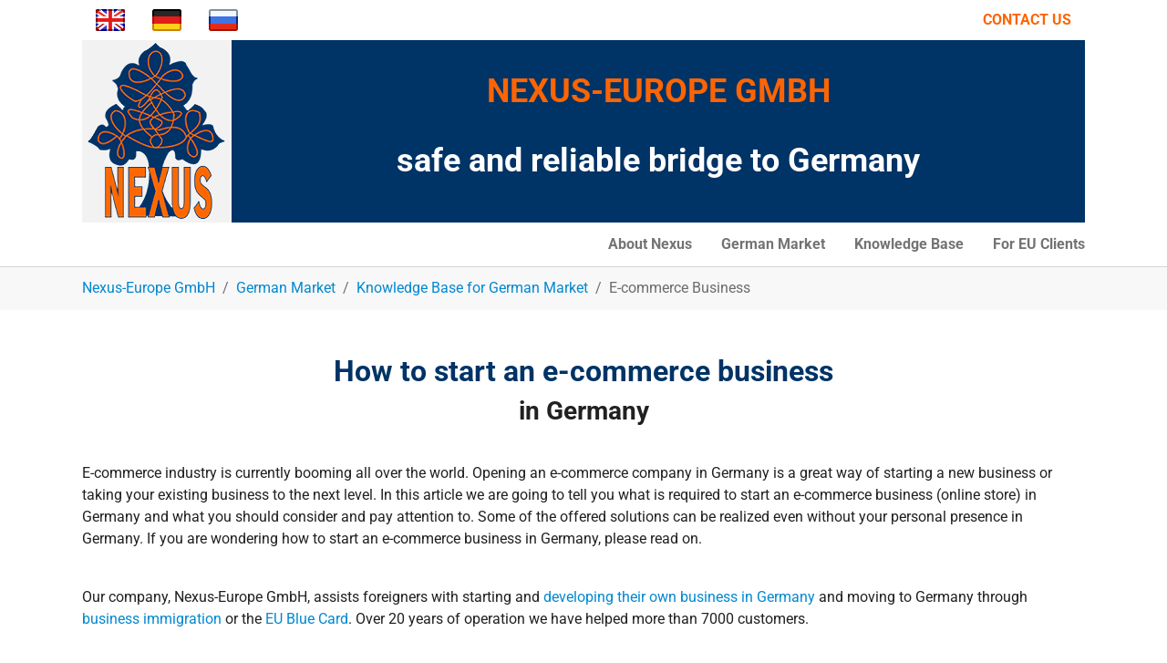

--- FILE ---
content_type: text/html; charset=utf-8
request_url: https://www.nexus-gmbh.biz/german-market/knowledge-base-for-german-market/e-commerce-business/
body_size: 6860
content:
<!DOCTYPE html>
<html lang="en-GB">
<head>

<meta charset="utf-8">
<!-- 
	This website is powered by TYPO3 - inspiring people to share!
	TYPO3 is a free open source Content Management Framework initially created by Kasper Skaarhoj and licensed under GNU/GPL.
	TYPO3 is copyright 1998-2026 of Kasper Skaarhoj. Extensions are copyright of their respective owners.
	Information and contribution at https://typo3.org/
-->


<link rel="icon" href="/nexus_favicon.ico" type="image/vnd.microsoft.icon">
<title>E-commerce Business - Nexus-Europe GmbH</title>
<meta http-equiv="x-ua-compatible" content="IE=edge" />
<meta name="generator" content="TYPO3 CMS" />
<meta name="description" content="How to start an e-commerce business in Germany ❔ Models for business ✓ Platforms for e-commerce ✓ Step-by-step plan ⚫ Read more in our article ☞" />
<meta name="viewport" content="width=device-width, initial-scale=1, minimum-scale=1" />
<meta name="robots" content="index,follow" />
<meta name="twitter:card" content="summary" />
<meta name="apple-mobile-web-app-capable" content="no" />
<meta name="google" content="notranslate" />

<link rel="stylesheet" href="/typo3temp/assets/bootstrappackage/fonts/9bf43c9dbb114aee9370dda8f49bb97f7618ed5a7d961ec10683f74ae765c173/webfont.css?1769246984" media="all">
<link rel="stylesheet" href="/typo3temp/assets/compressed/merged-fabfc23aa5848a06263acaf935e62a0f-35db637666bb0e60b7a40bb7b5b14ff7.css?1681577197" media="all">
<link rel="stylesheet" href="/typo3temp/assets/compressed/merged-aff075a6f98660ec6cd14f6ed7ed2a55-dd860fa8a868e2dd2af43dbcd749ee37.css?1681577197" media="all">


<script src="/typo3temp/assets/compressed/merged-a051a1aa67b2936c6833d4f5375af913-4bd0d4272ae971ac57971da4a83f1f87.js?1681577197"></script>



<link rel="canonical" href="https://www.nexus-gmbh.biz/german-market/knowledge-base-for-german-market/e-commerce-business/"/>
</head>
<body id="p195" oncopy="return false;" class="page-195 pagelevel-3 language-0 backendlayout-default layout-default">

<div id="top" class="container"><div class="nexus_top_menu"><a href="/german-market/knowledge-base-for-german-market/e-commerce-business/" hreflang="en-GB" title="English"><img src="/fileadmin/nexus/flags-gb.png" alt="English"></a><a href="/de/german-market/knowledge-base-for-german-market/e-commerce-business/" hreflang="de-DE" title="Deutsch"><img src="/fileadmin/nexus/flags-de.png" alt="Deutsch"></a><a href="/ru/german-market/knowledge-base-for-german-market/e-commerce-business/" hreflang="ru-RU" title="Русский"><img src="/fileadmin/nexus/flags-ru.png" alt="Русский"></a><span><a title="CONTACT US" href="/about-nexus/contacts/">CONTACT US</a></span></div><div class="nexus_top_logo"><a href="/"><img src="/fileadmin/nexus/logo.gif" alt="Nexus-Europe GmbH logo"></a></div><div class="nexus_top_slogan"><span><p>NEXUS-EUROPE GMBH</p><div style="color:white"><p>safe and reliable bridge to Germany</p></div></span></div></div><div class="body-bg"><header id="page-header" class="bp-page-header navbar navbar-mainnavigation navbar-default navbar-top"><div class="container"><button class="navbar-toggler collapsed" type="button" data-toggle="collapse" data-bs-toggle="collapse" data-target="#mainnavigation" data-bs-target="#mainnavigation" aria-controls="mainnavigation" aria-expanded="false" aria-label="Toggle navigation"><span class="navbar-toggler-icon"></span></button><nav id="mainnavigation" class="collapse navbar-collapse"><ul class="navbar-nav"><li class="nav-item dropdown dropdown-hover"><a href="/" id="nav-item-54" class="nav-link dropdown-toggle" title="About Nexus" aria-haspopup="true" aria-expanded="false"><span class="nav-link-text">About Nexus</span></a><ul class="dropdown-menu" aria-labelledby="nav-item-54"><li><a href="/" class="dropdown-item" title="Who we are"><span class="dropdown-text">Who we are</span></a></li><li><a href="/about-nexus/our-staff/" class="dropdown-item" title="Our Staff"><span class="dropdown-text">Our Staff</span></a></li><li><a href="/about-nexus/see-our-cases/" class="dropdown-item" title="See our Cases"><span class="dropdown-text">See our Cases</span></a></li><li><a href="/about-nexus/our-customers/" class="dropdown-item" title="Our Customers"><span class="dropdown-text">Our Customers</span></a></li><li><a href="/about-nexus/photo-gallery/" class="dropdown-item" title="Photo Gallery"><span class="dropdown-text">Photo Gallery</span></a></li><li><a href="/about-nexus/contacts/" class="dropdown-item" title="Contacts"><span class="dropdown-text">Contacts</span></a></li></ul></li><li class="nav-item dropdown dropdown-hover"><a href="/german-market/" id="nav-item-61" class="nav-link dropdown-toggle" title="German Market" aria-haspopup="true" aria-expanded="false"><span class="nav-link-text">German Market</span></a><ul class="dropdown-menu" aria-labelledby="nav-item-61"><li><a href="/german-market/experts-consultations-and-evaluation-services/" class="dropdown-item" title="Experts Consultations and Evaluation Services"><span class="dropdown-text">Experts Consultations and Evaluation Services</span></a></li><li><a href="/german-market/business-operations-compliance-roadmap/" class="dropdown-item" title="Business &amp; Operations Compliance Roadmap"><span class="dropdown-text">Business &amp; Operations Compliance Roadmap</span></a></li><li><a href="/german-market/project-management/" class="dropdown-item" title="Project Management"><span class="dropdown-text">Project Management</span></a></li><li><a href="/german-market/company-formation-in-germany/" class="dropdown-item" title="Company Formation in Germany"><span class="dropdown-text">Company Formation in Germany</span></a></li><li><a href="/german-market/german-investor-visa-and-residence-permit/" class="dropdown-item" title="German Investor Visa and Residence Permit"><span class="dropdown-text">German Investor Visa and Residence Permit</span></a></li><li><a href="/german-market/business-coaching-in-germany/" class="dropdown-item" title="Business Coaching in Germany"><span class="dropdown-text">Business Coaching in Germany</span></a></li><li><a href="/german-market/eu-blue-card-in-germany/" class="dropdown-item" title="EU Blue Card in Germany"><span class="dropdown-text">EU Blue Card in Germany</span></a></li><li><a href="/german-market/nexus-brexit-solutions/" class="dropdown-item" title="Nexus Brexit Solutions"><span class="dropdown-text">Nexus Brexit Solutions</span></a></li><li><a href="/german-market/solutions-for-indian-clients/" class="dropdown-item" title="Solutions for Indian Clients"><span class="dropdown-text">Solutions for Indian Clients</span></a></li><li><a href="/german-market/nobel-strategy/" class="dropdown-item" title="Nobel Strategy"><span class="dropdown-text">Nobel Strategy</span></a></li><li><a href="/german-market/knowledge-base-for-german-market/" class="dropdown-item" title="Knowledge Base for German Market"><span class="dropdown-text">Knowledge Base for German Market</span></a></li></ul></li><li class="nav-item"><a href="/german-market/knowledge-base-for-german-market/" id="nav-item-142" class="nav-link" title="Knowledge Base"><span class="nav-link-text">Knowledge Base</span></a></li><li class="nav-item"><a href="/for-eu-clients/" id="nav-item-201" class="nav-link" title="For EU Clients"><span class="nav-link-text">For EU Clients</span></a></li></ul></nav></div></header><nav class="breadcrumb-section" aria-label="Breadcrumb"><div class="container"><p class="visually-hidden" id="breadcrumb">You are here:</p><ol class="breadcrumb"><li class="breadcrumb-item"><a class="breadcrumb-link" href="/" title="Nexus-Europe GmbH"><span class="breadcrumb-link-title"><span class="breadcrumb-text">Nexus-Europe GmbH</span></span></a></li><li class="breadcrumb-item"><a class="breadcrumb-link" href="/german-market/" title="German Market"><span class="breadcrumb-link-title"><span class="breadcrumb-text">German Market</span></span></a></li><li class="breadcrumb-item"><a class="breadcrumb-link" href="/german-market/knowledge-base-for-german-market/" title="Knowledge Base for German Market"><span class="breadcrumb-link-title"><span class="breadcrumb-text">Knowledge Base for German Market</span></span></a></li><li class="breadcrumb-item active" aria-current="page"><span class="breadcrumb-link-title"><span class="breadcrumb-text">E-commerce Business</span></span></li></ol></div></nav><div id="page-content" class="bp-page-content main-section"><!--TYPO3SEARCH_begin--><div class="section section-default"><div id="c2326" class="frame frame-size-default frame-default frame-type-text frame-layout-default frame-background-none frame-no-backgroundimage frame-space-before-none frame-space-after-extra-small"><div class="frame-group-container"><div class="frame-group-inner"><div class="frame-container frame-container-default"><div class="frame-inner"><h1 class="text-center">How to start an e-commerce business</h1><h2 class="text-center"><strong>in Germany</strong></h2></div></div></div></div></div><div id="c2329" class="frame frame-size-default frame-default frame-type-text frame-layout-default frame-background-none frame-no-backgroundimage frame-space-before-none frame-space-after-extra-small"><div class="frame-group-container"><div class="frame-group-inner"><div class="frame-container frame-container-default"><div class="frame-inner"><p>E-commerce industry is currently booming all over the world. Opening an e-commerce company in Germany is a great way of starting a new business or taking your existing business to the next level. In this article we are going to tell you what is required to start an e-commerce business (online store) in Germany and what you should consider and pay attention to. Some of the offered solutions can be realized even without your personal presence in Germany. If you are wondering how to start an e-commerce business in Germany, please read on.</p></div></div></div></div></div><div id="c2330" class="frame frame-size-default frame-default frame-type-text frame-layout-default frame-background-none frame-no-backgroundimage frame-space-before-none frame-space-after-extra-small"><div class="frame-group-container"><div class="frame-group-inner"><div class="frame-container frame-container-default"><div class="frame-inner"><p>Our company, Nexus-Europe GmbH, assists foreigners with starting and <a href="/german-market/project-management/">developing their own business in Germany</a> and moving to Germany through <a href="/german-market/german-investor-visa-and-residence-permit/">business immigration</a> or the <a href="/german-market/eu-blue-card-in-germany/">EU Blue Card</a>. Over 20 years of operation we have helped more than 7000 customers.</p></div></div></div></div></div><div id="c2331" class="frame frame-size-default frame-default frame-type-text frame-layout-embedded frame-background-light frame-no-backgroundimage frame-space-before-none frame-space-after-extra-small"><div class="frame-group-container"><div class="frame-group-inner"><div class="frame-container frame-container-default"><div class="frame-inner"><p><strong>Get a residence permit in Germany through business immigration or a Blue Card: <a href="mailto:info@nexus-gmbh.biz">info@nexus-gmbh.biz</a></strong></p></div></div></div></div></div><div id="c2332" class="frame frame-size-default frame-default frame-type-text frame-layout-default frame-background-none frame-no-backgroundimage frame-space-before-none frame-space-after-extra-small"><div class="frame-group-container"><div class="frame-group-inner"><div class="frame-container frame-container-default"><div class="frame-inner"><h2><strong>Watch our video on </strong><strong>how to start an e-commerce business</strong><strong> in Germany:</strong></h2></div></div></div></div></div><div id="c2417" class="frame frame-size-default frame-default frame-type-html frame-layout-default frame-background-none frame-no-backgroundimage frame-space-before-none frame-space-after-none"><div class="frame-group-container"><div class="frame-group-inner"><div class="frame-container frame-container-default"><div class="frame-inner"><div class="frame frame-indent frame-type-external_media frame-background-none frame-no-backgroundimage frame-space-before-none frame-space-after-extra-small"><div class="frame-container"><div class="frame-inner"><div class="embed-responsive embed-responsive-16by9"><iframe class="embed-responsive-item" src="https://www.youtube-nocookie.com/embed/jj7fj64DZYs" frameborder="0" allowfullscreen></iframe></div></div></div></div></div></div></div></div></div><div id="c2333" class="frame frame-size-default frame-default frame-type-text frame-layout-default frame-background-none frame-no-backgroundimage frame-space-before-none frame-space-after-extra-small"><div class="frame-group-container"><div class="frame-group-inner"><div class="frame-container frame-container-default"><div class="frame-inner"><h2><strong>Opening an online shop in Germany</strong></h2></div></div></div></div></div><div id="c2334" class="frame frame-size-default frame-default frame-type-text frame-layout-default frame-background-none frame-no-backgroundimage frame-space-before-none frame-space-after-extra-small"><div class="frame-group-container"><div class="frame-group-inner"><div class="frame-container frame-container-default"><div class="frame-inner"><p>Alright, let’s see what important things you need to take care of when you want to start an e-commerce business (online shop) in Germany. Please note that some steps can be fulfilled parallel to the others or in a different order.<br> &nbsp;</p><p><strong>1. Choosing a business model</strong></p><p>You need to decide how your business is going to work. Here are some of the main options frequently chosen for e-commerce:</p><ol><li><strong>Own manufacture, storage and delivery.</strong> In this case you take care of the manufacturing process yourself. Then you need to store the goods and organize delivery to the end customers using your own resources.</li><li><strong>Own storage and delivery.</strong>&nbsp; This way you store your own-produced goods or those produced by third parties and then organize the delivery to the end customers.</li><li><strong>Fulfillment services. </strong>Fulfillment service providers store, pack up and ship the goods for you, so you don’t need to worry about finding a warehouse and organizing delivery.</li><li><strong>Private label.</strong> With this option you find a manufacturer that produces goods for you and puts your business name, brand or logo on them. This way you don’t need to do the manufacturing yourself but get products to be sold under your own private label. However, as a rule, you need to take care of the delivery yourself.</li><li><strong>Drop-shipping. </strong>With this model you sell products of another supplier through your online shop. Basically, when choosing drop-shipping in Germany you receive orders from customers, then buy the products from the supplier, then have the supplier deliver the products to the customer. In this case you neither need your own manufacturing facility and warehouse nor to take care of the shipping.</li><li><strong>Private label drop-shipping. </strong>As it is probably obvious from the name, this option combines two previous models. This way you get products manufactured under your own name and don’t have to manage the shipping yourself.<br> 	&nbsp;</li></ol><p><strong>2. Choosing a platform </strong></p><p>There are several options as to where to sell your products. You can either choose one of them or combine several, especially as your business grows. Here are the main options:</p><ol><li><strong>SAAS store</strong>, which stands for Software as a Service. This option allows you construct your own online store on one of the platforms offering such a service. You pay a fee for using the service and the process is usually relatively simple.</li><li><strong>Your own online shop.</strong> In this case you create and manage your own website where you can sell the goods. As an option, to create your online shop in Germany you may use open source software that is free to download, however you need to remember that there would also be costs for hosting, development, customization etc.</li><li><strong>Online marketplaces</strong>, such as Amazon or eBay, are another way to sell your goods online.<br> 	&nbsp;</li></ol><p><strong>3. Registering a company</strong></p><p>When it comes to starting the business itself, first of all you’ll need to register a company in Germany. In most cases, a foreigner doesn’t require a residence permit in Germany to register a company and be a shareholder and a managing director. Nexus-Europe GmbH takes care of correctly preparing the documents and registering the company in accordance with all German regulations. In one of our articles you can learn about the <a href="/german-market/knowledge-base-for-german-market/company-registration-in-germany/">challenges that foreign entrepreneurs face</a> when registering a company in Germany.</p></div></div></div></div></div><div id="c3076" class="frame frame-size-default frame-default frame-type-text frame-layout-default frame-background-none frame-no-backgroundimage frame-space-before-none frame-space-after-extra-small"><div class="frame-group-container"><div class="frame-group-inner"><div class="frame-container frame-container-default"><div class="frame-inner"><blockquote><h3><span class="text-info">Have questions? Book your personalized Company Setup Audit!&nbsp;<a href="/german-market/experts-consultations-and-evaluation-services/" class="btn btn-primary">Book Audit</a></span></h3></blockquote></div></div></div></div></div><div id="c3075" class="frame frame-size-default frame-default frame-type-text frame-layout-default frame-background-none frame-no-backgroundimage frame-space-before-none frame-space-after-extra-small"><div class="frame-group-container"><div class="frame-group-inner"><div class="frame-container frame-container-default"><div class="frame-inner"><p><strong>4. Obtaining tax and VAT numbers</strong></p><p>This step is essential in starting a business activity, however not as simple as one would wish. Tax authorities check each application individually and usually contact the applicant several times with clarifying questions. When you register a company in Germany through us, our experienced partner tax adviser takes care of the tax and VAT numbers application and the correspondence with the tax office.</p><p>We have a <a href="/german-market/knowledge-base-for-german-market/checklist-after-company-formation/">detailed checklist</a> of things that need to be done after a company is registered. In this article we’re going to mention one more important point that should be added to the list when it comes to an online shop in Germany.<br> &nbsp;</p><p><strong>5. Taking care of legal requirements</strong></p><p>Don’t forget to draw up the required legal documents and put them on your online store:</p><ol><li>Imprint (Impressum)</li><li>Privacy policy statement (Datenschutzerklärung)</li><li>General business terms and conditions (Allgemeine Geschäftsbedingungen or AGB)</li><li>Cancelation policy (Widerrufsbelehrung). As a rule, the clients of online shops have a right to return the goods within 14 days after purchase without giving reasons, and the shops are obligated to notify the clients of that.</li></ol><p>When we are approached by companies to establish an e-commerce business, we help them choose a business model and <a href="/german-market/company-formation-in-germany/"><strong>form a company in Germany</strong></a> for them. Depending on the chosen model, we help find warehouse rooms or a production facility for private labeling providers. We find and equip the office, obtain tax, VAT, EORI numbers. On your request, we can assist you with finding a provider that can either build your own e-platform or help you establish sales through eBay or Amazon. As a result, <strong>you get a business in Germany ready to be launched "right now"</strong>. If you’d like to know how to start an online store in Germany in your specific case, please get in touch!</p></div></div></div></div></div><div id="c2336" class="frame frame-size-default frame-default frame-type-text frame-layout-embedded frame-background-light frame-no-backgroundimage frame-space-before-none frame-space-after-extra-small"><div class="frame-group-container"><div class="frame-group-inner"><div class="frame-container frame-container-default"><div class="frame-inner"><p><strong>C</strong><strong>ontact us to open a business in Germany: <a href="mailto:info@nexus-gmbh.biz">info@nexus-gmbh.biz</a></strong></p></div></div></div></div></div><div id="c2337" class="frame frame-size-default frame-default frame-type-text frame-layout-default frame-background-none frame-no-backgroundimage frame-space-before-none frame-space-after-medium"><div class="frame-group-container"><div class="frame-group-inner"><div class="frame-container frame-container-default"><div class="frame-inner"><p>During over 20 years of experience in Project management Nexus-Europe GmbH has helped more than 7000 customers from all over the word. At your disposal there are experts in different fields: economists, lawyers, tax advisers, strategists, business consultants. Because all projects are guided by certified Project Management Professionals (PMPs), you get a working business in Germany and ensured quality and performance. On time and at the specified cost.</p><p>We also have other turn-key solutions such as starting a <a href="/german-market/knowledge-base-for-german-market/transportation-business-in-germany/">transport company</a> or a <a href="/german-market/knowledge-base-for-german-market/how-to-open-a-restaurant-in-germany/">restaurant in Germany</a> and many others. On our website you’ll also find a lot of other useful information on opening a business in Germany and business immigration.</p></div></div></div></div></div><div id="c2338" class="frame frame-size-default frame-default frame-type-text frame-layout-default frame-background-none frame-no-backgroundimage frame-space-before-none frame-space-after-none"><div class="frame-group-container"><div class="frame-group-inner"><div class="frame-container frame-container-default"><div class="frame-inner"><p><small>This document (and any information accessed through links in this document) is intended for general informational purposes only and is not a substitute for professional advice. Each situation is unique and professional advice should always be obtained before taking or refraining from any action.</small></p></div></div></div></div></div></div><!--TYPO3SEARCH_end--></div><footer id="page-footer" class="bp-page-footer"><section class="section footer-section footer-section-content"><div class="container"><div class="section-row"><div class="section-column footer-section-content-column footer-section-content-column-left"><div id="c177" class="frame frame-size-default frame-default frame-type-text frame-layout-default frame-background-none frame-no-backgroundimage frame-space-before-none frame-space-after-none"><div class="frame-group-container"><div class="frame-group-inner"><div class="frame-container frame-container-default"><div class="frame-inner"><p class="lead">Related Links</p><p><a href="/about-nexus/imprint/">Imprint</a>&nbsp;<br><a href="/about-nexus/disclaimer/">Disclaimer</a><br><a href="/about-nexus/privacy-cookies/">Privacy &amp; Cookies</a><br><a href="/about-nexus/california-green-emt/">Archive</a></p></div></div></div></div></div></div><div class="section-column footer-section-content-column footer-section-content-column-middle"><div id="c175" class="frame frame-size-default frame-default frame-type-text frame-layout-default frame-background-none frame-no-backgroundimage frame-space-before-none frame-space-after-none"><div class="frame-group-container"><div class="frame-group-inner"><div class="frame-container frame-container-default"><div class="frame-inner"><p class="lead"><a href="/german-market/knowledge-base-for-german-market/">Knowledge base</a></p></div></div></div></div></div><div id="c174" class="frame frame-size-default frame-default frame-type-text frame-layout-default frame-background-none frame-no-backgroundimage frame-space-before-none frame-space-after-none"><div class="frame-group-container"><div class="frame-group-inner"><div class="frame-container frame-container-default"><div class="frame-inner"><p class="lead">Join our team</p></div></div></div></div></div><div id="c493" class="frame frame-size-default frame-default frame-type-text frame-layout-default frame-background-none frame-no-backgroundimage frame-space-before-none frame-space-after-none"><div class="frame-group-container"><div class="frame-group-inner"><div class="frame-container frame-container-default"><div class="frame-inner"><p class="lead"><a href="/about-nexus/contacts/">Contact us</a></p></div></div></div></div></div></div><div class="section-column footer-section-content-column footer-section-content-column-right"><div id="c176" class="frame frame-size-default frame-default frame-type-text frame-layout-default frame-background-none frame-no-backgroundimage frame-space-before-none frame-space-after-none"><div class="frame-group-container"><div class="frame-group-inner"><div class="frame-container frame-container-default"><div class="frame-inner"><p class="lead">Social Networks</p><p><a href="https://www.facebook.com/NexusEuropeGmbH/" title="Follow us on Facebook" target="_blank" rel="noreferrer nofollow">Facebook</a><br><a href="https://www.youtube.com/channel/UCxap9jtIhyRj-dAyJQ65rAg/" title="Visit our YouTube channel" target="_blank" rel="noreferrer nofollow">YouTube</a><br><a href="https://www.instagram.com/nexuseurope/" target="_blank" rel="noreferrer">Instagram</a><br><a href="http://www.linkedin.com/company/nexus-europe-gmbh-nexus-ooo/" title="Follow us on LinkedIn" target="_blank" rel="noreferrer nofollow">LinkedIn</a></p></div></div></div></div></div></div></div></div></section><section class="section footer-section footer-section-meta"><div class="frame frame-background-none frame-space-before-none frame-space-after-none"><div class="frame-group-container"><div class="frame-group-inner"><div class="frame-container"><div class="frame-inner"><div class="footer-copyright"><p>© 2003-2025 NEXUS-EUROPE GMBH, ALL RIGHTS RESERVED</p></div></div></div></div></div></div></section></footer><a class="scroll-top" title="Scroll to top" href="#top"><span class="scroll-top-icon"></span></a></div><div class="nexus_cmenu">
	&copy;Nexus 2003-2025<br />Copying and reproducing any data except contacts are prohibited.
</div>
<script src="/typo3temp/assets/compressed/merged-1601e2ca12054d7f351dbee511e6aeb3-9c0ee2952c52d0e1ecee1db8022ceecc.js?1681577197"></script>
<script src="/typo3temp/assets/compressed/merged-bb44b384b4add213d96042f80645ef44-926ec7b26f9c6bb0604bbb61c86e8eda.js?1681577197"></script>


</body>
</html>

--- FILE ---
content_type: text/html; charset=utf-8
request_url: https://www.youtube-nocookie.com/embed/jj7fj64DZYs
body_size: 46245
content:
<!DOCTYPE html><html lang="en" dir="ltr" data-cast-api-enabled="true"><head><meta name="viewport" content="width=device-width, initial-scale=1"><script nonce="CHA_jkvspb1k1oZFi76uFw">if ('undefined' == typeof Symbol || 'undefined' == typeof Symbol.iterator) {delete Array.prototype.entries;}</script><style name="www-roboto" nonce="qgXh8mZuc5qwLdBsihhYxQ">@font-face{font-family:'Roboto';font-style:normal;font-weight:400;font-stretch:100%;src:url(//fonts.gstatic.com/s/roboto/v48/KFO7CnqEu92Fr1ME7kSn66aGLdTylUAMa3GUBHMdazTgWw.woff2)format('woff2');unicode-range:U+0460-052F,U+1C80-1C8A,U+20B4,U+2DE0-2DFF,U+A640-A69F,U+FE2E-FE2F;}@font-face{font-family:'Roboto';font-style:normal;font-weight:400;font-stretch:100%;src:url(//fonts.gstatic.com/s/roboto/v48/KFO7CnqEu92Fr1ME7kSn66aGLdTylUAMa3iUBHMdazTgWw.woff2)format('woff2');unicode-range:U+0301,U+0400-045F,U+0490-0491,U+04B0-04B1,U+2116;}@font-face{font-family:'Roboto';font-style:normal;font-weight:400;font-stretch:100%;src:url(//fonts.gstatic.com/s/roboto/v48/KFO7CnqEu92Fr1ME7kSn66aGLdTylUAMa3CUBHMdazTgWw.woff2)format('woff2');unicode-range:U+1F00-1FFF;}@font-face{font-family:'Roboto';font-style:normal;font-weight:400;font-stretch:100%;src:url(//fonts.gstatic.com/s/roboto/v48/KFO7CnqEu92Fr1ME7kSn66aGLdTylUAMa3-UBHMdazTgWw.woff2)format('woff2');unicode-range:U+0370-0377,U+037A-037F,U+0384-038A,U+038C,U+038E-03A1,U+03A3-03FF;}@font-face{font-family:'Roboto';font-style:normal;font-weight:400;font-stretch:100%;src:url(//fonts.gstatic.com/s/roboto/v48/KFO7CnqEu92Fr1ME7kSn66aGLdTylUAMawCUBHMdazTgWw.woff2)format('woff2');unicode-range:U+0302-0303,U+0305,U+0307-0308,U+0310,U+0312,U+0315,U+031A,U+0326-0327,U+032C,U+032F-0330,U+0332-0333,U+0338,U+033A,U+0346,U+034D,U+0391-03A1,U+03A3-03A9,U+03B1-03C9,U+03D1,U+03D5-03D6,U+03F0-03F1,U+03F4-03F5,U+2016-2017,U+2034-2038,U+203C,U+2040,U+2043,U+2047,U+2050,U+2057,U+205F,U+2070-2071,U+2074-208E,U+2090-209C,U+20D0-20DC,U+20E1,U+20E5-20EF,U+2100-2112,U+2114-2115,U+2117-2121,U+2123-214F,U+2190,U+2192,U+2194-21AE,U+21B0-21E5,U+21F1-21F2,U+21F4-2211,U+2213-2214,U+2216-22FF,U+2308-230B,U+2310,U+2319,U+231C-2321,U+2336-237A,U+237C,U+2395,U+239B-23B7,U+23D0,U+23DC-23E1,U+2474-2475,U+25AF,U+25B3,U+25B7,U+25BD,U+25C1,U+25CA,U+25CC,U+25FB,U+266D-266F,U+27C0-27FF,U+2900-2AFF,U+2B0E-2B11,U+2B30-2B4C,U+2BFE,U+3030,U+FF5B,U+FF5D,U+1D400-1D7FF,U+1EE00-1EEFF;}@font-face{font-family:'Roboto';font-style:normal;font-weight:400;font-stretch:100%;src:url(//fonts.gstatic.com/s/roboto/v48/KFO7CnqEu92Fr1ME7kSn66aGLdTylUAMaxKUBHMdazTgWw.woff2)format('woff2');unicode-range:U+0001-000C,U+000E-001F,U+007F-009F,U+20DD-20E0,U+20E2-20E4,U+2150-218F,U+2190,U+2192,U+2194-2199,U+21AF,U+21E6-21F0,U+21F3,U+2218-2219,U+2299,U+22C4-22C6,U+2300-243F,U+2440-244A,U+2460-24FF,U+25A0-27BF,U+2800-28FF,U+2921-2922,U+2981,U+29BF,U+29EB,U+2B00-2BFF,U+4DC0-4DFF,U+FFF9-FFFB,U+10140-1018E,U+10190-1019C,U+101A0,U+101D0-101FD,U+102E0-102FB,U+10E60-10E7E,U+1D2C0-1D2D3,U+1D2E0-1D37F,U+1F000-1F0FF,U+1F100-1F1AD,U+1F1E6-1F1FF,U+1F30D-1F30F,U+1F315,U+1F31C,U+1F31E,U+1F320-1F32C,U+1F336,U+1F378,U+1F37D,U+1F382,U+1F393-1F39F,U+1F3A7-1F3A8,U+1F3AC-1F3AF,U+1F3C2,U+1F3C4-1F3C6,U+1F3CA-1F3CE,U+1F3D4-1F3E0,U+1F3ED,U+1F3F1-1F3F3,U+1F3F5-1F3F7,U+1F408,U+1F415,U+1F41F,U+1F426,U+1F43F,U+1F441-1F442,U+1F444,U+1F446-1F449,U+1F44C-1F44E,U+1F453,U+1F46A,U+1F47D,U+1F4A3,U+1F4B0,U+1F4B3,U+1F4B9,U+1F4BB,U+1F4BF,U+1F4C8-1F4CB,U+1F4D6,U+1F4DA,U+1F4DF,U+1F4E3-1F4E6,U+1F4EA-1F4ED,U+1F4F7,U+1F4F9-1F4FB,U+1F4FD-1F4FE,U+1F503,U+1F507-1F50B,U+1F50D,U+1F512-1F513,U+1F53E-1F54A,U+1F54F-1F5FA,U+1F610,U+1F650-1F67F,U+1F687,U+1F68D,U+1F691,U+1F694,U+1F698,U+1F6AD,U+1F6B2,U+1F6B9-1F6BA,U+1F6BC,U+1F6C6-1F6CF,U+1F6D3-1F6D7,U+1F6E0-1F6EA,U+1F6F0-1F6F3,U+1F6F7-1F6FC,U+1F700-1F7FF,U+1F800-1F80B,U+1F810-1F847,U+1F850-1F859,U+1F860-1F887,U+1F890-1F8AD,U+1F8B0-1F8BB,U+1F8C0-1F8C1,U+1F900-1F90B,U+1F93B,U+1F946,U+1F984,U+1F996,U+1F9E9,U+1FA00-1FA6F,U+1FA70-1FA7C,U+1FA80-1FA89,U+1FA8F-1FAC6,U+1FACE-1FADC,U+1FADF-1FAE9,U+1FAF0-1FAF8,U+1FB00-1FBFF;}@font-face{font-family:'Roboto';font-style:normal;font-weight:400;font-stretch:100%;src:url(//fonts.gstatic.com/s/roboto/v48/KFO7CnqEu92Fr1ME7kSn66aGLdTylUAMa3OUBHMdazTgWw.woff2)format('woff2');unicode-range:U+0102-0103,U+0110-0111,U+0128-0129,U+0168-0169,U+01A0-01A1,U+01AF-01B0,U+0300-0301,U+0303-0304,U+0308-0309,U+0323,U+0329,U+1EA0-1EF9,U+20AB;}@font-face{font-family:'Roboto';font-style:normal;font-weight:400;font-stretch:100%;src:url(//fonts.gstatic.com/s/roboto/v48/KFO7CnqEu92Fr1ME7kSn66aGLdTylUAMa3KUBHMdazTgWw.woff2)format('woff2');unicode-range:U+0100-02BA,U+02BD-02C5,U+02C7-02CC,U+02CE-02D7,U+02DD-02FF,U+0304,U+0308,U+0329,U+1D00-1DBF,U+1E00-1E9F,U+1EF2-1EFF,U+2020,U+20A0-20AB,U+20AD-20C0,U+2113,U+2C60-2C7F,U+A720-A7FF;}@font-face{font-family:'Roboto';font-style:normal;font-weight:400;font-stretch:100%;src:url(//fonts.gstatic.com/s/roboto/v48/KFO7CnqEu92Fr1ME7kSn66aGLdTylUAMa3yUBHMdazQ.woff2)format('woff2');unicode-range:U+0000-00FF,U+0131,U+0152-0153,U+02BB-02BC,U+02C6,U+02DA,U+02DC,U+0304,U+0308,U+0329,U+2000-206F,U+20AC,U+2122,U+2191,U+2193,U+2212,U+2215,U+FEFF,U+FFFD;}@font-face{font-family:'Roboto';font-style:normal;font-weight:500;font-stretch:100%;src:url(//fonts.gstatic.com/s/roboto/v48/KFO7CnqEu92Fr1ME7kSn66aGLdTylUAMa3GUBHMdazTgWw.woff2)format('woff2');unicode-range:U+0460-052F,U+1C80-1C8A,U+20B4,U+2DE0-2DFF,U+A640-A69F,U+FE2E-FE2F;}@font-face{font-family:'Roboto';font-style:normal;font-weight:500;font-stretch:100%;src:url(//fonts.gstatic.com/s/roboto/v48/KFO7CnqEu92Fr1ME7kSn66aGLdTylUAMa3iUBHMdazTgWw.woff2)format('woff2');unicode-range:U+0301,U+0400-045F,U+0490-0491,U+04B0-04B1,U+2116;}@font-face{font-family:'Roboto';font-style:normal;font-weight:500;font-stretch:100%;src:url(//fonts.gstatic.com/s/roboto/v48/KFO7CnqEu92Fr1ME7kSn66aGLdTylUAMa3CUBHMdazTgWw.woff2)format('woff2');unicode-range:U+1F00-1FFF;}@font-face{font-family:'Roboto';font-style:normal;font-weight:500;font-stretch:100%;src:url(//fonts.gstatic.com/s/roboto/v48/KFO7CnqEu92Fr1ME7kSn66aGLdTylUAMa3-UBHMdazTgWw.woff2)format('woff2');unicode-range:U+0370-0377,U+037A-037F,U+0384-038A,U+038C,U+038E-03A1,U+03A3-03FF;}@font-face{font-family:'Roboto';font-style:normal;font-weight:500;font-stretch:100%;src:url(//fonts.gstatic.com/s/roboto/v48/KFO7CnqEu92Fr1ME7kSn66aGLdTylUAMawCUBHMdazTgWw.woff2)format('woff2');unicode-range:U+0302-0303,U+0305,U+0307-0308,U+0310,U+0312,U+0315,U+031A,U+0326-0327,U+032C,U+032F-0330,U+0332-0333,U+0338,U+033A,U+0346,U+034D,U+0391-03A1,U+03A3-03A9,U+03B1-03C9,U+03D1,U+03D5-03D6,U+03F0-03F1,U+03F4-03F5,U+2016-2017,U+2034-2038,U+203C,U+2040,U+2043,U+2047,U+2050,U+2057,U+205F,U+2070-2071,U+2074-208E,U+2090-209C,U+20D0-20DC,U+20E1,U+20E5-20EF,U+2100-2112,U+2114-2115,U+2117-2121,U+2123-214F,U+2190,U+2192,U+2194-21AE,U+21B0-21E5,U+21F1-21F2,U+21F4-2211,U+2213-2214,U+2216-22FF,U+2308-230B,U+2310,U+2319,U+231C-2321,U+2336-237A,U+237C,U+2395,U+239B-23B7,U+23D0,U+23DC-23E1,U+2474-2475,U+25AF,U+25B3,U+25B7,U+25BD,U+25C1,U+25CA,U+25CC,U+25FB,U+266D-266F,U+27C0-27FF,U+2900-2AFF,U+2B0E-2B11,U+2B30-2B4C,U+2BFE,U+3030,U+FF5B,U+FF5D,U+1D400-1D7FF,U+1EE00-1EEFF;}@font-face{font-family:'Roboto';font-style:normal;font-weight:500;font-stretch:100%;src:url(//fonts.gstatic.com/s/roboto/v48/KFO7CnqEu92Fr1ME7kSn66aGLdTylUAMaxKUBHMdazTgWw.woff2)format('woff2');unicode-range:U+0001-000C,U+000E-001F,U+007F-009F,U+20DD-20E0,U+20E2-20E4,U+2150-218F,U+2190,U+2192,U+2194-2199,U+21AF,U+21E6-21F0,U+21F3,U+2218-2219,U+2299,U+22C4-22C6,U+2300-243F,U+2440-244A,U+2460-24FF,U+25A0-27BF,U+2800-28FF,U+2921-2922,U+2981,U+29BF,U+29EB,U+2B00-2BFF,U+4DC0-4DFF,U+FFF9-FFFB,U+10140-1018E,U+10190-1019C,U+101A0,U+101D0-101FD,U+102E0-102FB,U+10E60-10E7E,U+1D2C0-1D2D3,U+1D2E0-1D37F,U+1F000-1F0FF,U+1F100-1F1AD,U+1F1E6-1F1FF,U+1F30D-1F30F,U+1F315,U+1F31C,U+1F31E,U+1F320-1F32C,U+1F336,U+1F378,U+1F37D,U+1F382,U+1F393-1F39F,U+1F3A7-1F3A8,U+1F3AC-1F3AF,U+1F3C2,U+1F3C4-1F3C6,U+1F3CA-1F3CE,U+1F3D4-1F3E0,U+1F3ED,U+1F3F1-1F3F3,U+1F3F5-1F3F7,U+1F408,U+1F415,U+1F41F,U+1F426,U+1F43F,U+1F441-1F442,U+1F444,U+1F446-1F449,U+1F44C-1F44E,U+1F453,U+1F46A,U+1F47D,U+1F4A3,U+1F4B0,U+1F4B3,U+1F4B9,U+1F4BB,U+1F4BF,U+1F4C8-1F4CB,U+1F4D6,U+1F4DA,U+1F4DF,U+1F4E3-1F4E6,U+1F4EA-1F4ED,U+1F4F7,U+1F4F9-1F4FB,U+1F4FD-1F4FE,U+1F503,U+1F507-1F50B,U+1F50D,U+1F512-1F513,U+1F53E-1F54A,U+1F54F-1F5FA,U+1F610,U+1F650-1F67F,U+1F687,U+1F68D,U+1F691,U+1F694,U+1F698,U+1F6AD,U+1F6B2,U+1F6B9-1F6BA,U+1F6BC,U+1F6C6-1F6CF,U+1F6D3-1F6D7,U+1F6E0-1F6EA,U+1F6F0-1F6F3,U+1F6F7-1F6FC,U+1F700-1F7FF,U+1F800-1F80B,U+1F810-1F847,U+1F850-1F859,U+1F860-1F887,U+1F890-1F8AD,U+1F8B0-1F8BB,U+1F8C0-1F8C1,U+1F900-1F90B,U+1F93B,U+1F946,U+1F984,U+1F996,U+1F9E9,U+1FA00-1FA6F,U+1FA70-1FA7C,U+1FA80-1FA89,U+1FA8F-1FAC6,U+1FACE-1FADC,U+1FADF-1FAE9,U+1FAF0-1FAF8,U+1FB00-1FBFF;}@font-face{font-family:'Roboto';font-style:normal;font-weight:500;font-stretch:100%;src:url(//fonts.gstatic.com/s/roboto/v48/KFO7CnqEu92Fr1ME7kSn66aGLdTylUAMa3OUBHMdazTgWw.woff2)format('woff2');unicode-range:U+0102-0103,U+0110-0111,U+0128-0129,U+0168-0169,U+01A0-01A1,U+01AF-01B0,U+0300-0301,U+0303-0304,U+0308-0309,U+0323,U+0329,U+1EA0-1EF9,U+20AB;}@font-face{font-family:'Roboto';font-style:normal;font-weight:500;font-stretch:100%;src:url(//fonts.gstatic.com/s/roboto/v48/KFO7CnqEu92Fr1ME7kSn66aGLdTylUAMa3KUBHMdazTgWw.woff2)format('woff2');unicode-range:U+0100-02BA,U+02BD-02C5,U+02C7-02CC,U+02CE-02D7,U+02DD-02FF,U+0304,U+0308,U+0329,U+1D00-1DBF,U+1E00-1E9F,U+1EF2-1EFF,U+2020,U+20A0-20AB,U+20AD-20C0,U+2113,U+2C60-2C7F,U+A720-A7FF;}@font-face{font-family:'Roboto';font-style:normal;font-weight:500;font-stretch:100%;src:url(//fonts.gstatic.com/s/roboto/v48/KFO7CnqEu92Fr1ME7kSn66aGLdTylUAMa3yUBHMdazQ.woff2)format('woff2');unicode-range:U+0000-00FF,U+0131,U+0152-0153,U+02BB-02BC,U+02C6,U+02DA,U+02DC,U+0304,U+0308,U+0329,U+2000-206F,U+20AC,U+2122,U+2191,U+2193,U+2212,U+2215,U+FEFF,U+FFFD;}</style><script name="www-roboto" nonce="CHA_jkvspb1k1oZFi76uFw">if (document.fonts && document.fonts.load) {document.fonts.load("400 10pt Roboto", "E"); document.fonts.load("500 10pt Roboto", "E");}</script><link rel="stylesheet" href="/s/player/c9168c90/www-player.css" name="www-player" nonce="qgXh8mZuc5qwLdBsihhYxQ"><style nonce="qgXh8mZuc5qwLdBsihhYxQ">html {overflow: hidden;}body {font: 12px Roboto, Arial, sans-serif; background-color: #000; color: #fff; height: 100%; width: 100%; overflow: hidden; position: absolute; margin: 0; padding: 0;}#player {width: 100%; height: 100%;}h1 {text-align: center; color: #fff;}h3 {margin-top: 6px; margin-bottom: 3px;}.player-unavailable {position: absolute; top: 0; left: 0; right: 0; bottom: 0; padding: 25px; font-size: 13px; background: url(/img/meh7.png) 50% 65% no-repeat;}.player-unavailable .message {text-align: left; margin: 0 -5px 15px; padding: 0 5px 14px; border-bottom: 1px solid #888; font-size: 19px; font-weight: normal;}.player-unavailable a {color: #167ac6; text-decoration: none;}</style><script nonce="CHA_jkvspb1k1oZFi76uFw">var ytcsi={gt:function(n){n=(n||"")+"data_";return ytcsi[n]||(ytcsi[n]={tick:{},info:{},gel:{preLoggedGelInfos:[]}})},now:window.performance&&window.performance.timing&&window.performance.now&&window.performance.timing.navigationStart?function(){return window.performance.timing.navigationStart+window.performance.now()}:function(){return(new Date).getTime()},tick:function(l,t,n){var ticks=ytcsi.gt(n).tick;var v=t||ytcsi.now();if(ticks[l]){ticks["_"+l]=ticks["_"+l]||[ticks[l]];ticks["_"+l].push(v)}ticks[l]=
v},info:function(k,v,n){ytcsi.gt(n).info[k]=v},infoGel:function(p,n){ytcsi.gt(n).gel.preLoggedGelInfos.push(p)},setStart:function(t,n){ytcsi.tick("_start",t,n)}};
(function(w,d){function isGecko(){if(!w.navigator)return false;try{if(w.navigator.userAgentData&&w.navigator.userAgentData.brands&&w.navigator.userAgentData.brands.length){var brands=w.navigator.userAgentData.brands;var i=0;for(;i<brands.length;i++)if(brands[i]&&brands[i].brand==="Firefox")return true;return false}}catch(e){setTimeout(function(){throw e;})}if(!w.navigator.userAgent)return false;var ua=w.navigator.userAgent;return ua.indexOf("Gecko")>0&&ua.toLowerCase().indexOf("webkit")<0&&ua.indexOf("Edge")<
0&&ua.indexOf("Trident")<0&&ua.indexOf("MSIE")<0}ytcsi.setStart(w.performance?w.performance.timing.responseStart:null);var isPrerender=(d.visibilityState||d.webkitVisibilityState)=="prerender";var vName=!d.visibilityState&&d.webkitVisibilityState?"webkitvisibilitychange":"visibilitychange";if(isPrerender){var startTick=function(){ytcsi.setStart();d.removeEventListener(vName,startTick)};d.addEventListener(vName,startTick,false)}if(d.addEventListener)d.addEventListener(vName,function(){ytcsi.tick("vc")},
false);if(isGecko()){var isHidden=(d.visibilityState||d.webkitVisibilityState)=="hidden";if(isHidden)ytcsi.tick("vc")}var slt=function(el,t){setTimeout(function(){var n=ytcsi.now();el.loadTime=n;if(el.slt)el.slt()},t)};w.__ytRIL=function(el){if(!el.getAttribute("data-thumb"))if(w.requestAnimationFrame)w.requestAnimationFrame(function(){slt(el,0)});else slt(el,16)}})(window,document);
</script><script nonce="CHA_jkvspb1k1oZFi76uFw">var ytcfg={d:function(){return window.yt&&yt.config_||ytcfg.data_||(ytcfg.data_={})},get:function(k,o){return k in ytcfg.d()?ytcfg.d()[k]:o},set:function(){var a=arguments;if(a.length>1)ytcfg.d()[a[0]]=a[1];else{var k;for(k in a[0])ytcfg.d()[k]=a[0][k]}}};
ytcfg.set({"CLIENT_CANARY_STATE":"none","DEVICE":"cbr\u003dChrome\u0026cbrand\u003dapple\u0026cbrver\u003d131.0.0.0\u0026ceng\u003dWebKit\u0026cengver\u003d537.36\u0026cos\u003dMacintosh\u0026cosver\u003d10_15_7\u0026cplatform\u003dDESKTOP","EVENT_ID":"mrx1abrxLPPtlssP7e65wQM","EXPERIMENT_FLAGS":{"ab_det_apb_b":true,"ab_det_apm":true,"ab_det_el_h":true,"ab_det_em_inj":true,"ab_fk_sk_cl":true,"ab_l_sig_st":true,"ab_l_sig_st_e":true,"action_companion_center_align_description":true,"allow_skip_networkless":true,"always_send_and_write":true,"att_web_record_metrics":true,"attmusi":true,"c3_enable_button_impression_logging":true,"c3_watch_page_component":true,"cancel_pending_navs":true,"clean_up_manual_attribution_header":true,"config_age_report_killswitch":true,"cow_optimize_idom_compat":true,"csi_on_gel":true,"delhi_mweb_colorful_sd":true,"delhi_mweb_colorful_sd_v2":true,"deprecate_pair_servlet_enabled":true,"desktop_sparkles_light_cta_button":true,"disable_cached_masthead_data":true,"disable_child_node_auto_formatted_strings":true,"disable_log_to_visitor_layer":true,"disable_pacf_logging_for_memory_limited_tv":true,"embeds_enable_eid_enforcement_for_youtube":true,"embeds_enable_info_panel_dismissal":true,"embeds_enable_pfp_always_unbranded":true,"embeds_muted_autoplay_sound_fix":true,"embeds_serve_es6_client":true,"embeds_web_nwl_disable_nocookie":true,"embeds_web_updated_shorts_definition_fix":true,"enable_active_view_display_ad_renderer_web_home":true,"enable_ad_disclosure_banner_a11y_fix":true,"enable_client_sli_logging":true,"enable_client_streamz_web":true,"enable_client_ve_spec":true,"enable_cloud_save_error_popup_after_retry":true,"enable_dai_sdf_h5_preroll":true,"enable_datasync_id_header_in_web_vss_pings":true,"enable_default_mono_cta_migration_web_client":true,"enable_docked_chat_messages":true,"enable_drop_shadow_experiment":true,"enable_entity_store_from_dependency_injection":true,"enable_inline_muted_playback_on_web_search":true,"enable_inline_muted_playback_on_web_search_for_vdc":true,"enable_inline_muted_playback_on_web_search_for_vdcb":true,"enable_is_mini_app_page_active_bugfix":true,"enable_logging_first_user_action_after_game_ready":true,"enable_ltc_param_fetch_from_innertube":true,"enable_masthead_mweb_padding_fix":true,"enable_menu_renderer_button_in_mweb_hclr":true,"enable_mini_app_command_handler_mweb_fix":true,"enable_mini_guide_downloads_item":true,"enable_mixed_direction_formatted_strings":true,"enable_mweb_new_caption_language_picker":true,"enable_names_handles_account_switcher":true,"enable_network_request_logging_on_game_events":true,"enable_new_paid_product_placement":true,"enable_open_in_new_tab_icon_for_short_dr_for_desktop_search":true,"enable_open_yt_content":true,"enable_origin_query_parameter_bugfix":true,"enable_pause_ads_on_ytv_html5":true,"enable_payments_purchase_manager":true,"enable_pdp_icon_prefetch":true,"enable_pl_r_si_fa":true,"enable_place_pivot_url":true,"enable_pv_screen_modern_text":true,"enable_removing_navbar_title_on_hashtag_page_mweb":true,"enable_rta_manager":true,"enable_sdf_companion_h5":true,"enable_sdf_dai_h5_midroll":true,"enable_sdf_h5_endemic_mid_post_roll":true,"enable_sdf_on_h5_unplugged_vod_midroll":true,"enable_sdf_shorts_player_bytes_h5":true,"enable_sending_unwrapped_game_audio_as_serialized_metadata":true,"enable_sfv_effect_pivot_url":true,"enable_shorts_new_carousel":true,"enable_skip_ad_guidance_prompt":true,"enable_skippable_ads_for_unplugged_ad_pod":true,"enable_smearing_expansion_dai":true,"enable_time_out_messages":true,"enable_timeline_view_modern_transcript_fe":true,"enable_video_display_compact_button_group_for_desktop_search":true,"enable_web_delhi_icons":true,"enable_web_home_top_landscape_image_layout_level_click":true,"enable_web_tiered_gel":true,"enable_window_constrained_buy_flow_dialog":true,"enable_wiz_queue_effect_and_on_init_initial_runs":true,"enable_ypc_spinners":true,"enable_yt_ata_iframe_authuser":true,"export_networkless_options":true,"export_player_version_to_ytconfig":true,"fill_single_video_with_notify_to_lasr":true,"fix_ad_miniplayer_controls_rendering":true,"fix_ads_tracking_for_swf_config_deprecation_mweb":true,"h5_companion_enable_adcpn_macro_substitution_for_click_pings":true,"h5_inplayer_enable_adcpn_macro_substitution_for_click_pings":true,"h5_reset_cache_and_filter_before_update_masthead":true,"hide_channel_creation_title_for_mweb":true,"high_ccv_client_side_caching_h5":true,"html5_log_trigger_events_with_debug_data":true,"html5_ssdai_enable_media_end_cue_range":true,"il_attach_cache_limit":true,"il_use_view_model_logging_context":true,"is_browser_support_for_webcam_streaming":true,"json_condensed_response":true,"kev_adb_pg":true,"kevlar_gel_error_routing":true,"kevlar_watch_cinematics":true,"live_chat_enable_controller_extraction":true,"live_chat_enable_rta_manager":true,"log_click_with_layer_from_element_in_command_handler":true,"mdx_enable_privacy_disclosure_ui":true,"mdx_load_cast_api_bootstrap_script":true,"medium_progress_bar_modification":true,"migrate_remaining_web_ad_badges_to_innertube":true,"mobile_account_menu_refresh":true,"mweb_account_linking_noapp":true,"mweb_after_render_to_scheduler":true,"mweb_allow_modern_search_suggest_behavior":true,"mweb_animated_actions":true,"mweb_app_upsell_button_direct_to_app":true,"mweb_c3_enable_adaptive_signals":true,"mweb_c3_library_page_enable_recent_shelf":true,"mweb_c3_remove_web_navigation_endpoint_data":true,"mweb_c3_use_canonical_from_player_response":true,"mweb_cinematic_watch":true,"mweb_command_handler":true,"mweb_delay_watch_initial_data":true,"mweb_disable_searchbar_scroll":true,"mweb_enable_fine_scrubbing_for_recs":true,"mweb_enable_keto_batch_player_fullscreen":true,"mweb_enable_keto_batch_player_progress_bar":true,"mweb_enable_keto_batch_player_tooltips":true,"mweb_enable_lockup_view_model_for_ucp":true,"mweb_enable_mix_panel_title_metadata":true,"mweb_enable_more_drawer":true,"mweb_enable_optional_fullscreen_landscape_locking":true,"mweb_enable_overlay_touch_manager":true,"mweb_enable_premium_carve_out_fix":true,"mweb_enable_refresh_detection":true,"mweb_enable_search_imp":true,"mweb_enable_shorts_pivot_button":true,"mweb_enable_shorts_video_preload":true,"mweb_enable_skippables_on_jio_phone":true,"mweb_enable_two_line_title_on_shorts":true,"mweb_enable_varispeed_controller":true,"mweb_enable_watch_feed_infinite_scroll":true,"mweb_enable_wrapped_unplugged_pause_membership_dialog_renderer":true,"mweb_fix_monitor_visibility_after_render":true,"mweb_force_ios_fallback_to_native_control":true,"mweb_fp_auto_fullscreen":true,"mweb_fullscreen_controls":true,"mweb_fullscreen_controls_action_buttons":true,"mweb_fullscreen_watch_system":true,"mweb_home_reactive_shorts":true,"mweb_innertube_search_command":true,"mweb_lang_in_html":true,"mweb_like_button_synced_with_entities":true,"mweb_logo_use_home_page_ve":true,"mweb_native_control_in_faux_fullscreen_shared":true,"mweb_player_control_on_hover":true,"mweb_player_delhi_dtts":true,"mweb_player_settings_use_bottom_sheet":true,"mweb_player_show_previous_next_buttons_in_playlist":true,"mweb_player_skip_no_op_state_changes":true,"mweb_player_user_select_none":true,"mweb_playlist_engagement_panel":true,"mweb_progress_bar_seek_on_mouse_click":true,"mweb_pull_2_full":true,"mweb_pull_2_full_enable_touch_handlers":true,"mweb_schedule_warm_watch_response":true,"mweb_searchbox_legacy_navigation":true,"mweb_see_fewer_shorts":true,"mweb_shorts_comments_panel_id_change":true,"mweb_shorts_early_continuation":true,"mweb_show_ios_smart_banner":true,"mweb_show_sign_in_button_from_header":true,"mweb_use_server_url_on_startup":true,"mweb_watch_captions_enable_auto_translate":true,"mweb_watch_captions_set_default_size":true,"mweb_watch_stop_scheduler_on_player_response":true,"mweb_watchfeed_big_thumbnails":true,"mweb_yt_searchbox":true,"networkless_logging":true,"no_client_ve_attach_unless_shown":true,"pageid_as_header_web":true,"playback_settings_use_switch_menu":true,"player_controls_autonav_fix":true,"player_controls_skip_double_signal_update":true,"polymer_bad_build_labels":true,"polymer_verifiy_app_state":true,"qoe_send_and_write":true,"remove_chevron_from_ad_disclosure_banner_h5":true,"remove_masthead_channel_banner_on_refresh":true,"remove_slot_id_exited_trigger_for_dai_in_player_slot_expire":true,"replace_client_url_parsing_with_server_signal":true,"service_worker_enabled":true,"service_worker_push_enabled":true,"service_worker_push_home_page_prompt":true,"service_worker_push_watch_page_prompt":true,"shell_load_gcf":true,"shorten_initial_gel_batch_timeout":true,"should_use_yt_voice_endpoint_in_kaios":true,"smarter_ve_dedupping":true,"speedmaster_no_seek":true,"stop_handling_click_for_non_rendering_overlay_layout":true,"suppress_error_204_logging":true,"synced_panel_scrolling_controller":true,"use_event_time_ms_header":true,"use_fifo_for_networkless":true,"use_request_time_ms_header":true,"use_session_based_sampling":true,"use_thumbnail_overlay_time_status_renderer_for_live_badge":true,"vss_final_ping_send_and_write":true,"vss_playback_use_send_and_write":true,"web_adaptive_repeat_ase":true,"web_always_load_chat_support":true,"web_animated_like":true,"web_api_url":true,"web_attributed_string_deep_equal_bugfix":true,"web_autonav_allow_off_by_default":true,"web_button_vm_refactor_disabled":true,"web_c3_log_app_init_finish":true,"web_csi_action_sampling_enabled":true,"web_dedupe_ve_grafting":true,"web_disable_backdrop_filter":true,"web_enable_ab_rsp_cl":true,"web_enable_course_icon_update":true,"web_enable_error_204":true,"web_fix_segmented_like_dislike_undefined":true,"web_gcf_hashes_innertube":true,"web_gel_timeout_cap":true,"web_metadata_carousel_elref_bugfix":true,"web_parent_target_for_sheets":true,"web_persist_server_autonav_state_on_client":true,"web_playback_associated_log_ctt":true,"web_playback_associated_ve":true,"web_prefetch_preload_video":true,"web_progress_bar_draggable":true,"web_resizable_advertiser_banner_on_masthead_safari_fix":true,"web_shorts_just_watched_on_channel_and_pivot_study":true,"web_shorts_just_watched_overlay":true,"web_update_panel_visibility_logging_fix":true,"web_video_attribute_view_model_a11y_fix":true,"web_watch_controls_state_signals":true,"web_wiz_attributed_string":true,"webfe_mweb_watch_microdata":true,"webfe_watch_shorts_canonical_url_fix":true,"webpo_exit_on_net_err":true,"wiz_diff_overwritable":true,"wiz_stamper_new_context_api":true,"woffle_used_state_report":true,"wpo_gel_strz":true,"H5_async_logging_delay_ms":30000.0,"attention_logging_scroll_throttle":500.0,"autoplay_pause_by_lact_sampling_fraction":0.0,"cinematic_watch_effect_opacity":0.4,"log_window_onerror_fraction":0.1,"speedmaster_playback_rate":2.0,"tv_pacf_logging_sample_rate":0.01,"web_attention_logging_scroll_throttle":500.0,"web_load_prediction_threshold":0.1,"web_navigation_prediction_threshold":0.1,"web_pbj_log_warning_rate":0.0,"web_system_health_fraction":0.01,"ytidb_transaction_ended_event_rate_limit":0.02,"active_time_update_interval_ms":10000,"att_init_delay":500,"autoplay_pause_by_lact_sec":0,"botguard_async_snapshot_timeout_ms":3000,"check_navigator_accuracy_timeout_ms":0,"cinematic_watch_css_filter_blur_strength":40,"cinematic_watch_fade_out_duration":500,"close_webview_delay_ms":100,"cloud_save_game_data_rate_limit_ms":3000,"compression_disable_point":10,"custom_active_view_tos_timeout_ms":3600000,"embeds_widget_poll_interval_ms":0,"gel_min_batch_size":3,"gel_queue_timeout_max_ms":60000,"get_async_timeout_ms":60000,"hide_cta_for_home_web_video_ads_animate_in_time":2,"html5_byterate_soft_cap":0,"initial_gel_batch_timeout":2000,"max_body_size_to_compress":500000,"max_prefetch_window_sec_for_livestream_optimization":10,"min_prefetch_offset_sec_for_livestream_optimization":20,"mini_app_container_iframe_src_update_delay_ms":0,"multiple_preview_news_duration_time":11000,"mweb_c3_toast_duration_ms":5000,"mweb_deep_link_fallback_timeout_ms":10000,"mweb_delay_response_received_actions":100,"mweb_fp_dpad_rate_limit_ms":0,"mweb_fp_dpad_watch_title_clamp_lines":0,"mweb_history_manager_cache_size":100,"mweb_ios_fullscreen_playback_transition_delay_ms":500,"mweb_ios_fullscreen_system_pause_epilson_ms":0,"mweb_override_response_store_expiration_ms":0,"mweb_shorts_early_continuation_trigger_threshold":4,"mweb_w2w_max_age_seconds":0,"mweb_watch_captions_default_size":2,"neon_dark_launch_gradient_count":0,"network_polling_interval":30000,"play_click_interval_ms":30000,"play_ping_interval_ms":10000,"prefetch_comments_ms_after_video":0,"send_config_hash_timer":0,"service_worker_push_logged_out_prompt_watches":-1,"service_worker_push_prompt_cap":-1,"service_worker_push_prompt_delay_microseconds":3888000000000,"slow_compressions_before_abandon_count":4,"speedmaster_cancellation_movement_dp":10,"speedmaster_touch_activation_ms":500,"web_attention_logging_throttle":500,"web_foreground_heartbeat_interval_ms":28000,"web_gel_debounce_ms":10000,"web_logging_max_batch":100,"web_max_tracing_events":50,"web_tracing_session_replay":0,"wil_icon_max_concurrent_fetches":9999,"ytidb_remake_db_retries":3,"ytidb_reopen_db_retries":3,"WebClientReleaseProcessCritical__youtube_embeds_client_version_override":"","WebClientReleaseProcessCritical__youtube_embeds_web_client_version_override":"","WebClientReleaseProcessCritical__youtube_mweb_client_version_override":"","debug_forced_internalcountrycode":"","embeds_web_synth_ch_headers_banned_urls_regex":"","enable_web_media_service":"DISABLED","il_payload_scraping":"","live_chat_unicode_emoji_json_url":"https://www.gstatic.com/youtube/img/emojis/emojis-svg-9.json","mweb_deep_link_feature_tag_suffix":"11268432","mweb_enable_shorts_innertube_player_prefetch_trigger":"NONE","mweb_fp_dpad":"home,search,browse,channel,create_channel,experiments,settings,trending,oops,404,paid_memberships,sponsorship,premium,shorts","mweb_fp_dpad_linear_navigation":"","mweb_fp_dpad_linear_navigation_visitor":"","mweb_fp_dpad_visitor":"","mweb_preload_video_by_player_vars":"","place_pivot_triggering_container_alternate":"","place_pivot_triggering_counterfactual_container_alternate":"","service_worker_push_force_notification_prompt_tag":"1","service_worker_scope":"/","suggest_exp_str":"","web_client_version_override":"","kevlar_command_handler_command_banlist":[],"mini_app_ids_without_game_ready":["UgkxHHtsak1SC8mRGHMZewc4HzeAY3yhPPmJ","Ugkx7OgzFqE6z_5Mtf4YsotGfQNII1DF_RBm"],"web_op_signal_type_banlist":[],"web_tracing_enabled_spans":["event","command"]},"GAPI_HINT_PARAMS":"m;/_/scs/abc-static/_/js/k\u003dgapi.gapi.en.FZb77tO2YW4.O/d\u003d1/rs\u003dAHpOoo8lqavmo6ayfVxZovyDiP6g3TOVSQ/m\u003d__features__","GAPI_HOST":"https://apis.google.com","GAPI_LOCALE":"en_US","GL":"US","HL":"en","HTML_DIR":"ltr","HTML_LANG":"en","INNERTUBE_API_KEY":"AIzaSyAO_FJ2SlqU8Q4STEHLGCilw_Y9_11qcW8","INNERTUBE_API_VERSION":"v1","INNERTUBE_CLIENT_NAME":"WEB_EMBEDDED_PLAYER","INNERTUBE_CLIENT_VERSION":"1.20260122.10.00","INNERTUBE_CONTEXT":{"client":{"hl":"en","gl":"US","remoteHost":"18.224.55.123","deviceMake":"Apple","deviceModel":"","visitorData":"[base64]%3D%3D","userAgent":"Mozilla/5.0 (Macintosh; Intel Mac OS X 10_15_7) AppleWebKit/537.36 (KHTML, like Gecko) Chrome/131.0.0.0 Safari/537.36; ClaudeBot/1.0; +claudebot@anthropic.com),gzip(gfe)","clientName":"WEB_EMBEDDED_PLAYER","clientVersion":"1.20260122.10.00","osName":"Macintosh","osVersion":"10_15_7","originalUrl":"https://www.youtube-nocookie.com/embed/jj7fj64DZYs","platform":"DESKTOP","clientFormFactor":"UNKNOWN_FORM_FACTOR","configInfo":{"appInstallData":"[base64]"},"browserName":"Chrome","browserVersion":"131.0.0.0","acceptHeader":"text/html,application/xhtml+xml,application/xml;q\u003d0.9,image/webp,image/apng,*/*;q\u003d0.8,application/signed-exchange;v\u003db3;q\u003d0.9","deviceExperimentId":"ChxOelU1T1RFNE56TXhOVGs0TXpZeE56VXpOUT09EJr51ssGGJr51ssG","rolloutToken":"CMuTn9jn2LHn6AEQzLSAqYymkgMYzLSAqYymkgM%3D"},"user":{"lockedSafetyMode":false},"request":{"useSsl":true},"clickTracking":{"clickTrackingParams":"IhMIuqaAqYymkgMV87ZlAx1tdy44"},"thirdParty":{"embeddedPlayerContext":{"embeddedPlayerEncryptedContext":"[base64]","ancestorOriginsSupported":false}}},"INNERTUBE_CONTEXT_CLIENT_NAME":56,"INNERTUBE_CONTEXT_CLIENT_VERSION":"1.20260122.10.00","INNERTUBE_CONTEXT_GL":"US","INNERTUBE_CONTEXT_HL":"en","LATEST_ECATCHER_SERVICE_TRACKING_PARAMS":{"client.name":"WEB_EMBEDDED_PLAYER","client.jsfeat":"2021"},"LOGGED_IN":false,"PAGE_BUILD_LABEL":"youtube.embeds.web_20260122_10_RC00","PAGE_CL":859848483,"SERVER_NAME":"WebFE","VISITOR_DATA":"[base64]%3D%3D","WEB_PLAYER_CONTEXT_CONFIGS":{"WEB_PLAYER_CONTEXT_CONFIG_ID_EMBEDDED_PLAYER":{"rootElementId":"movie_player","jsUrl":"/s/player/c9168c90/player_ias.vflset/en_US/base.js","cssUrl":"/s/player/c9168c90/www-player.css","contextId":"WEB_PLAYER_CONTEXT_CONFIG_ID_EMBEDDED_PLAYER","eventLabel":"embedded","contentRegion":"US","hl":"en_US","hostLanguage":"en","innertubeApiKey":"AIzaSyAO_FJ2SlqU8Q4STEHLGCilw_Y9_11qcW8","innertubeApiVersion":"v1","innertubeContextClientVersion":"1.20260122.10.00","device":{"brand":"apple","model":"","browser":"Chrome","browserVersion":"131.0.0.0","os":"Macintosh","osVersion":"10_15_7","platform":"DESKTOP","interfaceName":"WEB_EMBEDDED_PLAYER","interfaceVersion":"1.20260122.10.00"},"serializedExperimentIds":"24004644,51010235,51063643,51098299,51204329,51222973,51340662,51349914,51353393,51366423,51389629,51404808,51404810,51425032,51489567,51490331,51500051,51502938,51505436,51530495,51534669,51560386,51565115,51566373,51578633,51583566,51583821,51585555,51586118,51605258,51605395,51609829,51611457,51615067,51620866,51621065,51622844,51631301,51632249,51637029,51638932,51647793,51648336,51656216,51672162,51681662,51683502,51684301,51684307,51691027,51691589,51692499,51693511,51693994,51696107,51696619,51697032,51700777,51705183,51707620,51711227,51712601,51713237,51714463,51719110,51719411,51719628,51729217,51732102,51735449,51738919,51740812,51742829,51742878,51744562,51747795,51751855,51754303","serializedExperimentFlags":"H5_async_logging_delay_ms\u003d30000.0\u0026PlayerWeb__h5_enable_advisory_rating_restrictions\u003dtrue\u0026a11y_h5_associate_survey_question\u003dtrue\u0026ab_det_apb_b\u003dtrue\u0026ab_det_apm\u003dtrue\u0026ab_det_el_h\u003dtrue\u0026ab_det_em_inj\u003dtrue\u0026ab_fk_sk_cl\u003dtrue\u0026ab_l_sig_st\u003dtrue\u0026ab_l_sig_st_e\u003dtrue\u0026action_companion_center_align_description\u003dtrue\u0026ad_pod_disable_companion_persist_ads_quality\u003dtrue\u0026add_stmp_logs_for_voice_boost\u003dtrue\u0026allow_autohide_on_paused_videos\u003dtrue\u0026allow_drm_override\u003dtrue\u0026allow_live_autoplay\u003dtrue\u0026allow_poltergust_autoplay\u003dtrue\u0026allow_skip_networkless\u003dtrue\u0026allow_vp9_1080p_mq_enc\u003dtrue\u0026always_cache_redirect_endpoint\u003dtrue\u0026always_send_and_write\u003dtrue\u0026annotation_module_vast_cards_load_logging_fraction\u003d0.0\u0026assign_drm_family_by_format\u003dtrue\u0026att_web_record_metrics\u003dtrue\u0026attention_logging_scroll_throttle\u003d500.0\u0026attmusi\u003dtrue\u0026autoplay_time\u003d10000\u0026autoplay_time_for_fullscreen\u003d-1\u0026autoplay_time_for_music_content\u003d-1\u0026bg_vm_reinit_threshold\u003d7200000\u0026blocked_packages_for_sps\u003d[]\u0026botguard_async_snapshot_timeout_ms\u003d3000\u0026captions_url_add_ei\u003dtrue\u0026check_navigator_accuracy_timeout_ms\u003d0\u0026clean_up_manual_attribution_header\u003dtrue\u0026compression_disable_point\u003d10\u0026cow_optimize_idom_compat\u003dtrue\u0026csi_on_gel\u003dtrue\u0026custom_active_view_tos_timeout_ms\u003d3600000\u0026dash_manifest_version\u003d5\u0026debug_bandaid_hostname\u003d\u0026debug_bandaid_port\u003d0\u0026debug_sherlog_username\u003d\u0026delhi_fast_follow_autonav_toggle\u003dtrue\u0026delhi_modern_player_default_thumbnail_percentage\u003d0.0\u0026delhi_modern_player_faster_autohide_delay_ms\u003d2000\u0026delhi_modern_player_pause_thumbnail_percentage\u003d0.6\u0026delhi_modern_web_player_blending_mode\u003d\u0026delhi_modern_web_player_disable_frosted_glass\u003dtrue\u0026delhi_modern_web_player_horizontal_volume_controls\u003dtrue\u0026delhi_modern_web_player_lhs_volume_controls\u003dtrue\u0026delhi_modern_web_player_responsive_compact_controls_threshold\u003d0\u0026deprecate_22\u003dtrue\u0026deprecate_delay_ping\u003dtrue\u0026deprecate_pair_servlet_enabled\u003dtrue\u0026desktop_sparkles_light_cta_button\u003dtrue\u0026disable_av1_setting\u003dtrue\u0026disable_branding_context\u003dtrue\u0026disable_cached_masthead_data\u003dtrue\u0026disable_channel_id_check_for_suspended_channels\u003dtrue\u0026disable_child_node_auto_formatted_strings\u003dtrue\u0026disable_lifa_for_supex_users\u003dtrue\u0026disable_log_to_visitor_layer\u003dtrue\u0026disable_mdx_connection_in_mdx_module_for_music_web\u003dtrue\u0026disable_pacf_logging_for_memory_limited_tv\u003dtrue\u0026disable_reduced_fullscreen_autoplay_countdown_for_minors\u003dtrue\u0026disable_reel_item_watch_format_filtering\u003dtrue\u0026disable_threegpp_progressive_formats\u003dtrue\u0026disable_touch_events_on_skip_button\u003dtrue\u0026edge_encryption_fill_primary_key_version\u003dtrue\u0026embeds_enable_info_panel_dismissal\u003dtrue\u0026embeds_enable_move_set_center_crop_to_public\u003dtrue\u0026embeds_enable_per_video_embed_config\u003dtrue\u0026embeds_enable_pfp_always_unbranded\u003dtrue\u0026embeds_web_lite_mode\u003d1\u0026embeds_web_nwl_disable_nocookie\u003dtrue\u0026embeds_web_synth_ch_headers_banned_urls_regex\u003d\u0026enable_active_view_display_ad_renderer_web_home\u003dtrue\u0026enable_active_view_lr_shorts_video\u003dtrue\u0026enable_active_view_web_shorts_video\u003dtrue\u0026enable_ad_cpn_macro_substitution_for_click_pings\u003dtrue\u0026enable_ad_disclosure_banner_a11y_fix\u003dtrue\u0026enable_antiscraping_web_player_expired\u003dtrue\u0026enable_app_promo_endcap_eml_on_tablet\u003dtrue\u0026enable_batched_cross_device_pings_in_gel_fanout\u003dtrue\u0026enable_cast_for_web_unplugged\u003dtrue\u0026enable_cast_on_music_web\u003dtrue\u0026enable_cipher_for_manifest_urls\u003dtrue\u0026enable_cleanup_masthead_autoplay_hack_fix\u003dtrue\u0026enable_client_page_id_header_for_first_party_pings\u003dtrue\u0026enable_client_sli_logging\u003dtrue\u0026enable_client_ve_spec\u003dtrue\u0026enable_cta_banner_on_unplugged_lr\u003dtrue\u0026enable_custom_playhead_parsing\u003dtrue\u0026enable_dai_sdf_h5_preroll\u003dtrue\u0026enable_datasync_id_header_in_web_vss_pings\u003dtrue\u0026enable_default_mono_cta_migration_web_client\u003dtrue\u0026enable_dsa_ad_badge_for_action_endcap_on_android\u003dtrue\u0026enable_dsa_ad_badge_for_action_endcap_on_ios\u003dtrue\u0026enable_entity_store_from_dependency_injection\u003dtrue\u0026enable_error_corrections_infocard_web_client\u003dtrue\u0026enable_error_corrections_infocards_icon_web\u003dtrue\u0026enable_inline_muted_playback_on_web_search\u003dtrue\u0026enable_inline_muted_playback_on_web_search_for_vdc\u003dtrue\u0026enable_inline_muted_playback_on_web_search_for_vdcb\u003dtrue\u0026enable_kabuki_comments_on_shorts\u003ddisabled\u0026enable_ltc_param_fetch_from_innertube\u003dtrue\u0026enable_mixed_direction_formatted_strings\u003dtrue\u0026enable_modern_skip_button_on_web\u003dtrue\u0026enable_new_paid_product_placement\u003dtrue\u0026enable_open_in_new_tab_icon_for_short_dr_for_desktop_search\u003dtrue\u0026enable_out_of_stock_text_all_surfaces\u003dtrue\u0026enable_paid_content_overlay_bugfix\u003dtrue\u0026enable_pause_ads_on_ytv_html5\u003dtrue\u0026enable_pl_r_si_fa\u003dtrue\u0026enable_policy_based_hqa_filter_in_watch_server\u003dtrue\u0026enable_progres_commands_lr_feeds\u003dtrue\u0026enable_progress_commands_lr_shorts\u003dtrue\u0026enable_publishing_region_param_in_sus\u003dtrue\u0026enable_pv_screen_modern_text\u003dtrue\u0026enable_rpr_token_on_ltl_lookup\u003dtrue\u0026enable_sdf_companion_h5\u003dtrue\u0026enable_sdf_dai_h5_midroll\u003dtrue\u0026enable_sdf_h5_endemic_mid_post_roll\u003dtrue\u0026enable_sdf_on_h5_unplugged_vod_midroll\u003dtrue\u0026enable_sdf_shorts_player_bytes_h5\u003dtrue\u0026enable_server_driven_abr\u003dtrue\u0026enable_server_driven_abr_for_backgroundable\u003dtrue\u0026enable_server_driven_abr_url_generation\u003dtrue\u0026enable_server_driven_readahead\u003dtrue\u0026enable_skip_ad_guidance_prompt\u003dtrue\u0026enable_skip_to_next_messaging\u003dtrue\u0026enable_skippable_ads_for_unplugged_ad_pod\u003dtrue\u0026enable_smart_skip_player_controls_shown_on_web\u003dtrue\u0026enable_smart_skip_player_controls_shown_on_web_increased_triggering_sensitivity\u003dtrue\u0026enable_smart_skip_speedmaster_on_web\u003dtrue\u0026enable_smearing_expansion_dai\u003dtrue\u0026enable_split_screen_ad_baseline_experience_endemic_live_h5\u003dtrue\u0026enable_to_call_playready_backend_directly\u003dtrue\u0026enable_unified_action_endcap_on_web\u003dtrue\u0026enable_video_display_compact_button_group_for_desktop_search\u003dtrue\u0026enable_voice_boost_feature\u003dtrue\u0026enable_vp9_appletv5_on_server\u003dtrue\u0026enable_watch_server_rejected_formats_logging\u003dtrue\u0026enable_web_delhi_icons\u003dtrue\u0026enable_web_home_top_landscape_image_layout_level_click\u003dtrue\u0026enable_web_media_session_metadata_fix\u003dtrue\u0026enable_web_premium_varispeed_upsell\u003dtrue\u0026enable_web_tiered_gel\u003dtrue\u0026enable_wiz_queue_effect_and_on_init_initial_runs\u003dtrue\u0026enable_yt_ata_iframe_authuser\u003dtrue\u0026enable_ytv_csdai_vp9\u003dtrue\u0026export_networkless_options\u003dtrue\u0026export_player_version_to_ytconfig\u003dtrue\u0026fill_live_request_config_in_ustreamer_config\u003dtrue\u0026fill_single_video_with_notify_to_lasr\u003dtrue\u0026filter_vb_without_non_vb_equivalents\u003dtrue\u0026filter_vp9_for_live_dai\u003dtrue\u0026fix_ad_miniplayer_controls_rendering\u003dtrue\u0026fix_ads_tracking_for_swf_config_deprecation_mweb\u003dtrue\u0026fix_h5_toggle_button_a11y\u003dtrue\u0026fix_survey_color_contrast_on_destop\u003dtrue\u0026fix_toggle_button_role_for_ad_components\u003dtrue\u0026fresca_polling_delay_override\u003d0\u0026gab_return_sabr_ssdai_config\u003dtrue\u0026gel_min_batch_size\u003d3\u0026gel_queue_timeout_max_ms\u003d60000\u0026gvi_channel_client_screen\u003dtrue\u0026h5_companion_enable_adcpn_macro_substitution_for_click_pings\u003dtrue\u0026h5_enable_ad_mbs\u003dtrue\u0026h5_inplayer_enable_adcpn_macro_substitution_for_click_pings\u003dtrue\u0026h5_reset_cache_and_filter_before_update_masthead\u003dtrue\u0026heatseeker_decoration_threshold\u003d0.0\u0026hfr_dropped_framerate_fallback_threshold\u003d0\u0026hide_cta_for_home_web_video_ads_animate_in_time\u003d2\u0026high_ccv_client_side_caching_h5\u003dtrue\u0026hls_use_new_codecs_string_api\u003dtrue\u0026html5_ad_timeout_ms\u003d0\u0026html5_adaptation_step_count\u003d0\u0026html5_ads_preroll_lock_timeout_delay_ms\u003d15000\u0026html5_allow_multiview_tile_preload\u003dtrue\u0026html5_allow_video_keyframe_without_audio\u003dtrue\u0026html5_apply_min_failures\u003dtrue\u0026html5_apply_start_time_within_ads_for_ssdai_transitions\u003dtrue\u0026html5_atr_disable_force_fallback\u003dtrue\u0026html5_att_playback_timeout_ms\u003d30000\u0026html5_attach_num_random_bytes_to_bandaid\u003d0\u0026html5_attach_po_token_to_bandaid\u003dtrue\u0026html5_autonav_cap_idle_secs\u003d0\u0026html5_autonav_quality_cap\u003d720\u0026html5_autoplay_default_quality_cap\u003d0\u0026html5_auxiliary_estimate_weight\u003d0.0\u0026html5_av1_ordinal_cap\u003d0\u0026html5_bandaid_attach_content_po_token\u003dtrue\u0026html5_block_pip_safari_delay\u003d0\u0026html5_bypass_contention_secs\u003d0.0\u0026html5_byterate_soft_cap\u003d0\u0026html5_check_for_idle_network_interval_ms\u003d-1\u0026html5_chipset_soft_cap\u003d8192\u0026html5_consume_all_buffered_bytes_one_poll\u003dtrue\u0026html5_continuous_goodput_probe_interval_ms\u003d0\u0026html5_d6de4_cloud_project_number\u003d868618676952\u0026html5_d6de4_defer_timeout_ms\u003d0\u0026html5_debug_data_log_probability\u003d0.0\u0026html5_decode_to_texture_cap\u003dtrue\u0026html5_default_ad_gain\u003d0.5\u0026html5_default_av1_threshold\u003d0\u0026html5_default_quality_cap\u003d0\u0026html5_defer_fetch_att_ms\u003d0\u0026html5_delayed_retry_count\u003d1\u0026html5_delayed_retry_delay_ms\u003d5000\u0026html5_deprecate_adaptive_formats_string\u003dtrue\u0026html5_deprecate_adservice\u003dtrue\u0026html5_deprecate_manifestful_fallback\u003dtrue\u0026html5_deprecate_video_tag_pool\u003dtrue\u0026html5_desktop_vr180_allow_panning\u003dtrue\u0026html5_df_downgrade_thresh\u003d0.6\u0026html5_disable_loop_range_for_shorts_ads\u003dtrue\u0026html5_disable_move_pssh_to_moov\u003dtrue\u0026html5_disable_non_contiguous\u003dtrue\u0026html5_disable_ustreamer_constraint_for_sabr\u003dtrue\u0026html5_disable_web_safari_dai\u003dtrue\u0026html5_displayed_frame_rate_downgrade_threshold\u003d45\u0026html5_drm_byterate_soft_cap\u003d0\u0026html5_drm_check_all_key_error_states\u003dtrue\u0026html5_drm_cpi_license_key\u003dtrue\u0026html5_drm_live_byterate_soft_cap\u003d0\u0026html5_early_media_for_sharper_shorts\u003dtrue\u0026html5_enable_ac3\u003dtrue\u0026html5_enable_audio_track_stickiness\u003dtrue\u0026html5_enable_audio_track_stickiness_phase_two\u003dtrue\u0026html5_enable_caption_changes_for_mosaic\u003dtrue\u0026html5_enable_composite_embargo\u003dtrue\u0026html5_enable_d6de4\u003dtrue\u0026html5_enable_d6de4_cold_start_and_error\u003dtrue\u0026html5_enable_d6de4_idle_priority_job\u003dtrue\u0026html5_enable_drc\u003dtrue\u0026html5_enable_drc_toggle_api\u003dtrue\u0026html5_enable_eac3\u003dtrue\u0026html5_enable_embedded_player_visibility_signals\u003dtrue\u0026html5_enable_oduc\u003dtrue\u0026html5_enable_sabr_from_watch_server\u003dtrue\u0026html5_enable_sabr_host_fallback\u003dtrue\u0026html5_enable_server_driven_request_cancellation\u003dtrue\u0026html5_enable_sps_retry_backoff_metadata_requests\u003dtrue\u0026html5_enable_ssdai_transition_with_only_enter_cuerange\u003dtrue\u0026html5_enable_triggering_cuepoint_for_slot\u003dtrue\u0026html5_enable_tvos_dash\u003dtrue\u0026html5_enable_tvos_encrypted_vp9\u003dtrue\u0026html5_enable_widevine_for_alc\u003dtrue\u0026html5_enable_widevine_for_fast_linear\u003dtrue\u0026html5_encourage_array_coalescing\u003dtrue\u0026html5_fill_default_mosaic_audio_track_id\u003dtrue\u0026html5_fix_multi_audio_offline_playback\u003dtrue\u0026html5_fixed_media_duration_for_request\u003d0\u0026html5_force_sabr_from_watch_server_for_dfss\u003dtrue\u0026html5_forward_click_tracking_params_on_reload\u003dtrue\u0026html5_gapless_ad_autoplay_on_video_to_ad_only\u003dtrue\u0026html5_gapless_ended_transition_buffer_ms\u003d200\u0026html5_gapless_handoff_close_end_long_rebuffer_cfl\u003dtrue\u0026html5_gapless_handoff_close_end_long_rebuffer_delay_ms\u003d0\u0026html5_gapless_loop_seek_offset_in_milli\u003d0\u0026html5_gapless_slow_seek_cfl\u003dtrue\u0026html5_gapless_slow_seek_delay_ms\u003d0\u0026html5_gapless_slow_start_delay_ms\u003d0\u0026html5_generate_content_po_token\u003dtrue\u0026html5_generate_session_po_token\u003dtrue\u0026html5_gl_fps_threshold\u003d0\u0026html5_hard_cap_max_vertical_resolution_for_shorts\u003d0\u0026html5_hdcp_probing_stream_url\u003d\u0026html5_head_miss_secs\u003d0.0\u0026html5_hfr_quality_cap\u003d0\u0026html5_hide_unavailable_subtitles_button\u003dtrue\u0026html5_high_res_logging_percent\u003d0.01\u0026html5_hopeless_secs\u003d0\u0026html5_huli_ssdai_use_playback_state\u003dtrue\u0026html5_idle_rate_limit_ms\u003d0\u0026html5_ignore_sabrseek_during_adskip\u003dtrue\u0026html5_innertube_heartbeats_for_fairplay\u003dtrue\u0026html5_innertube_heartbeats_for_playready\u003dtrue\u0026html5_innertube_heartbeats_for_widevine\u003dtrue\u0026html5_jumbo_mobile_subsegment_readahead_target\u003d3.0\u0026html5_jumbo_ull_nonstreaming_mffa_ms\u003d4000\u0026html5_jumbo_ull_subsegment_readahead_target\u003d1.3\u0026html5_kabuki_drm_live_51_default_off\u003dtrue\u0026html5_license_constraint_delay\u003d5000\u0026html5_live_abr_head_miss_fraction\u003d0.0\u0026html5_live_abr_repredict_fraction\u003d0.0\u0026html5_live_chunk_readahead_proxima_override\u003d0\u0026html5_live_low_latency_bandwidth_window\u003d0.0\u0026html5_live_normal_latency_bandwidth_window\u003d0.0\u0026html5_live_quality_cap\u003d0\u0026html5_live_ultra_low_latency_bandwidth_window\u003d0.0\u0026html5_liveness_drift_chunk_override\u003d0\u0026html5_liveness_drift_proxima_override\u003d0\u0026html5_log_audio_abr\u003dtrue\u0026html5_log_experiment_id_from_player_response_to_ctmp\u003d\u0026html5_log_first_ssdai_requests_killswitch\u003dtrue\u0026html5_log_rebuffer_events\u003d5\u0026html5_log_trigger_events_with_debug_data\u003dtrue\u0026html5_log_vss_extra_lr_cparams_freq\u003d\u0026html5_long_rebuffer_jiggle_cmt_delay_ms\u003d0\u0026html5_long_rebuffer_threshold_ms\u003d30000\u0026html5_manifestless_unplugged\u003dtrue\u0026html5_manifestless_vp9_otf\u003dtrue\u0026html5_max_buffer_health_for_downgrade_prop\u003d0.0\u0026html5_max_buffer_health_for_downgrade_secs\u003d0.0\u0026html5_max_byterate\u003d0\u0026html5_max_discontinuity_rewrite_count\u003d0\u0026html5_max_drift_per_track_secs\u003d0.0\u0026html5_max_headm_for_streaming_xhr\u003d0\u0026html5_max_live_dvr_window_plus_margin_secs\u003d46800.0\u0026html5_max_quality_sel_upgrade\u003d0\u0026html5_max_redirect_response_length\u003d8192\u0026html5_max_selectable_quality_ordinal\u003d0\u0026html5_max_vertical_resolution\u003d0\u0026html5_maximum_readahead_seconds\u003d0.0\u0026html5_media_fullscreen\u003dtrue\u0026html5_media_time_weight_prop\u003d0.0\u0026html5_min_failures_to_delay_retry\u003d3\u0026html5_min_media_duration_for_append_prop\u003d0.0\u0026html5_min_media_duration_for_cabr_slice\u003d0.01\u0026html5_min_playback_advance_for_steady_state_secs\u003d0\u0026html5_min_quality_ordinal\u003d0\u0026html5_min_readbehind_cap_secs\u003d60\u0026html5_min_readbehind_secs\u003d0\u0026html5_min_seconds_between_format_selections\u003d0.0\u0026html5_min_selectable_quality_ordinal\u003d0\u0026html5_min_startup_buffered_media_duration_for_live_secs\u003d0.0\u0026html5_min_startup_buffered_media_duration_secs\u003d1.2\u0026html5_min_startup_duration_live_secs\u003d0.25\u0026html5_min_underrun_buffered_pre_steady_state_ms\u003d0\u0026html5_min_upgrade_health_secs\u003d0.0\u0026html5_minimum_readahead_seconds\u003d0.0\u0026html5_mock_content_binding_for_session_token\u003d\u0026html5_move_disable_airplay\u003dtrue\u0026html5_no_placeholder_rollbacks\u003dtrue\u0026html5_non_onesie_attach_po_token\u003dtrue\u0026html5_offline_download_timeout_retry_limit\u003d4\u0026html5_offline_failure_retry_limit\u003d2\u0026html5_offline_playback_position_sync\u003dtrue\u0026html5_offline_prevent_redownload_downloaded_video\u003dtrue\u0026html5_onesie_check_timeout\u003dtrue\u0026html5_onesie_defer_content_loader_ms\u003d0\u0026html5_onesie_live_ttl_secs\u003d8\u0026html5_onesie_prewarm_interval_ms\u003d0\u0026html5_onesie_prewarm_max_lact_ms\u003d0\u0026html5_onesie_redirector_timeout_ms\u003d0\u0026html5_onesie_use_signed_onesie_ustreamer_config\u003dtrue\u0026html5_override_micro_discontinuities_threshold_ms\u003d-1\u0026html5_paced_poll_min_health_ms\u003d0\u0026html5_paced_poll_ms\u003d0\u0026html5_pause_on_nonforeground_platform_errors\u003dtrue\u0026html5_peak_shave\u003dtrue\u0026html5_perf_cap_override_sticky\u003dtrue\u0026html5_performance_cap_floor\u003d360\u0026html5_perserve_av1_perf_cap\u003dtrue\u0026html5_picture_in_picture_logging_onresize_ratio\u003d0.0\u0026html5_platform_max_buffer_health_oversend_duration_secs\u003d0.0\u0026html5_platform_minimum_readahead_seconds\u003d0.0\u0026html5_platform_whitelisted_for_frame_accurate_seeks\u003dtrue\u0026html5_player_att_initial_delay_ms\u003d3000\u0026html5_player_att_retry_delay_ms\u003d1500\u0026html5_player_autonav_logging\u003dtrue\u0026html5_player_dynamic_bottom_gradient\u003dtrue\u0026html5_player_min_build_cl\u003d-1\u0026html5_player_preload_ad_fix\u003dtrue\u0026html5_post_interrupt_readahead\u003d20\u0026html5_prefer_language_over_codec\u003dtrue\u0026html5_prefer_server_bwe3\u003dtrue\u0026html5_preload_wait_time_secs\u003d0.0\u0026html5_probe_primary_delay_base_ms\u003d0\u0026html5_process_all_encrypted_events\u003dtrue\u0026html5_publish_all_cuepoints\u003dtrue\u0026html5_qoe_proto_mock_length\u003d0\u0026html5_query_sw_secure_crypto_for_android\u003dtrue\u0026html5_random_playback_cap\u003d0\u0026html5_record_is_offline_on_playback_attempt_start\u003dtrue\u0026html5_record_ump_timing\u003dtrue\u0026html5_reload_by_kabuki_app\u003dtrue\u0026html5_remove_command_triggered_companions\u003dtrue\u0026html5_remove_not_servable_check_killswitch\u003dtrue\u0026html5_report_fatal_drm_restricted_error_killswitch\u003dtrue\u0026html5_report_slow_ads_as_error\u003dtrue\u0026html5_repredict_interval_ms\u003d0\u0026html5_request_only_hdr_or_sdr_keys\u003dtrue\u0026html5_request_size_max_kb\u003d0\u0026html5_request_size_min_kb\u003d0\u0026html5_reseek_after_time_jump_cfl\u003dtrue\u0026html5_reseek_after_time_jump_delay_ms\u003d0\u0026html5_resource_bad_status_delay_scaling\u003d1.5\u0026html5_restrict_streaming_xhr_on_sqless_requests\u003dtrue\u0026html5_retry_downloads_for_expiration\u003dtrue\u0026html5_retry_on_drm_key_error\u003dtrue\u0026html5_retry_on_drm_unavailable\u003dtrue\u0026html5_retry_quota_exceeded_via_seek\u003dtrue\u0026html5_return_playback_if_already_preloaded\u003dtrue\u0026html5_sabr_enable_server_xtag_selection\u003dtrue\u0026html5_sabr_force_max_network_interruption_duration_ms\u003d0\u0026html5_sabr_ignore_skipad_before_completion\u003dtrue\u0026html5_sabr_live_timing\u003dtrue\u0026html5_sabr_log_server_xtag_selection_onesie_mismatch\u003dtrue\u0026html5_sabr_min_media_bytes_factor_to_append_for_stream\u003d0.0\u0026html5_sabr_non_streaming_xhr_soft_cap\u003d0\u0026html5_sabr_non_streaming_xhr_vod_request_cancellation_timeout_ms\u003d0\u0026html5_sabr_report_partial_segment_estimated_duration\u003dtrue\u0026html5_sabr_report_request_cancellation_info\u003dtrue\u0026html5_sabr_request_limit_per_period\u003d20\u0026html5_sabr_request_limit_per_period_for_low_latency\u003d50\u0026html5_sabr_request_limit_per_period_for_ultra_low_latency\u003d20\u0026html5_sabr_skip_client_audio_init_selection\u003dtrue\u0026html5_sabr_unused_bloat_size_bytes\u003d0\u0026html5_samsung_kant_limit_max_bitrate\u003d0\u0026html5_seek_jiggle_cmt_delay_ms\u003d8000\u0026html5_seek_new_elem_delay_ms\u003d12000\u0026html5_seek_new_elem_shorts_delay_ms\u003d2000\u0026html5_seek_new_media_element_shorts_reuse_cfl\u003dtrue\u0026html5_seek_new_media_element_shorts_reuse_delay_ms\u003d0\u0026html5_seek_new_media_source_shorts_reuse_cfl\u003dtrue\u0026html5_seek_new_media_source_shorts_reuse_delay_ms\u003d0\u0026html5_seek_set_cmt_delay_ms\u003d2000\u0026html5_seek_timeout_delay_ms\u003d20000\u0026html5_server_stitched_dai_decorated_url_retry_limit\u003d5\u0026html5_session_po_token_interval_time_ms\u003d900000\u0026html5_set_video_id_as_expected_content_binding\u003dtrue\u0026html5_shorts_gapless_ad_slow_start_cfl\u003dtrue\u0026html5_shorts_gapless_ad_slow_start_delay_ms\u003d0\u0026html5_shorts_gapless_next_buffer_in_seconds\u003d0\u0026html5_shorts_gapless_no_gllat\u003dtrue\u0026html5_shorts_gapless_slow_start_delay_ms\u003d0\u0026html5_show_drc_toggle\u003dtrue\u0026html5_simplified_backup_timeout_sabr_live\u003dtrue\u0026html5_skip_empty_po_token\u003dtrue\u0026html5_skip_slow_ad_delay_ms\u003d15000\u0026html5_slow_start_no_media_source_delay_ms\u003d0\u0026html5_slow_start_timeout_delay_ms\u003d20000\u0026html5_ssdai_enable_media_end_cue_range\u003dtrue\u0026html5_ssdai_enable_new_seek_logic\u003dtrue\u0026html5_ssdai_failure_retry_limit\u003d0\u0026html5_ssdai_log_missing_ad_config_reason\u003dtrue\u0026html5_stall_factor\u003d0.0\u0026html5_sticky_duration_mos\u003d0\u0026html5_store_xhr_headers_readable\u003dtrue\u0026html5_streaming_resilience\u003dtrue\u0026html5_streaming_xhr_time_based_consolidation_ms\u003d-1\u0026html5_subsegment_readahead_load_speed_check_interval\u003d0.5\u0026html5_subsegment_readahead_min_buffer_health_secs\u003d0.25\u0026html5_subsegment_readahead_min_buffer_health_secs_on_timeout\u003d0.1\u0026html5_subsegment_readahead_min_load_speed\u003d1.5\u0026html5_subsegment_readahead_seek_latency_fudge\u003d0.5\u0026html5_subsegment_readahead_target_buffer_health_secs\u003d0.5\u0026html5_subsegment_readahead_timeout_secs\u003d2.0\u0026html5_track_overshoot\u003dtrue\u0026html5_transfer_processing_logs_interval\u003d1000\u0026html5_ugc_live_audio_51\u003dtrue\u0026html5_ugc_vod_audio_51\u003dtrue\u0026html5_unreported_seek_reseek_delay_ms\u003d0\u0026html5_update_time_on_seeked\u003dtrue\u0026html5_use_init_selected_audio\u003dtrue\u0026html5_use_jsonformatter_to_parse_player_response\u003dtrue\u0026html5_use_post_for_media\u003dtrue\u0026html5_use_shared_owl_instance\u003dtrue\u0026html5_use_ump\u003dtrue\u0026html5_use_ump_timing\u003dtrue\u0026html5_use_video_transition_endpoint_heartbeat\u003dtrue\u0026html5_video_tbd_min_kb\u003d0\u0026html5_viewport_undersend_maximum\u003d0.0\u0026html5_volume_slider_tooltip\u003dtrue\u0026html5_wasm_initialization_delay_ms\u003d0.0\u0026html5_web_po_experiment_ids\u003d[]\u0026html5_web_po_request_key\u003d\u0026html5_web_po_token_disable_caching\u003dtrue\u0026html5_webpo_idle_priority_job\u003dtrue\u0026html5_webpo_kaios_defer_timeout_ms\u003d0\u0026html5_woffle_resume\u003dtrue\u0026html5_workaround_delay_trigger\u003dtrue\u0026ignore_overlapping_cue_points_on_endemic_live_html5\u003dtrue\u0026il_attach_cache_limit\u003dtrue\u0026il_payload_scraping\u003d\u0026il_use_view_model_logging_context\u003dtrue\u0026initial_gel_batch_timeout\u003d2000\u0026injected_license_handler_error_code\u003d0\u0026injected_license_handler_license_status\u003d0\u0026ios_and_android_fresca_polling_delay_override\u003d0\u0026itdrm_always_generate_media_keys\u003dtrue\u0026itdrm_always_use_widevine_sdk\u003dtrue\u0026itdrm_disable_external_key_rotation_system_ids\u003d[]\u0026itdrm_enable_revocation_reporting\u003dtrue\u0026itdrm_injected_license_service_error_code\u003d0\u0026itdrm_set_sabr_license_constraint\u003dtrue\u0026itdrm_use_fairplay_sdk\u003dtrue\u0026itdrm_use_widevine_sdk_for_premium_content\u003dtrue\u0026itdrm_use_widevine_sdk_only_for_sampled_dod\u003dtrue\u0026itdrm_widevine_hardened_vmp_mode\u003dlog\u0026json_condensed_response\u003dtrue\u0026kev_adb_pg\u003dtrue\u0026kevlar_command_handler_command_banlist\u003d[]\u0026kevlar_delhi_modern_web_endscreen_ideal_tile_width_percentage\u003d0.27\u0026kevlar_delhi_modern_web_endscreen_max_rows\u003d2\u0026kevlar_delhi_modern_web_endscreen_max_width\u003d500\u0026kevlar_delhi_modern_web_endscreen_min_width\u003d200\u0026kevlar_gel_error_routing\u003dtrue\u0026kevlar_miniplayer_expand_top\u003dtrue\u0026kevlar_miniplayer_play_pause_on_scrim\u003dtrue\u0026kevlar_playback_associated_queue\u003dtrue\u0026launch_license_service_all_ott_videos_automatic_fail_open\u003dtrue\u0026live_chat_enable_controller_extraction\u003dtrue\u0026live_chat_enable_rta_manager\u003dtrue\u0026live_chunk_readahead\u003d3\u0026log_click_with_layer_from_element_in_command_handler\u003dtrue\u0026log_window_onerror_fraction\u003d0.1\u0026manifestless_post_live\u003dtrue\u0026manifestless_post_live_ufph\u003dtrue\u0026max_body_size_to_compress\u003d500000\u0026max_cdfe_quality_ordinal\u003d0\u0026max_prefetch_window_sec_for_livestream_optimization\u003d10\u0026max_resolution_for_white_noise\u003d360\u0026mdx_enable_privacy_disclosure_ui\u003dtrue\u0026mdx_load_cast_api_bootstrap_script\u003dtrue\u0026migrate_remaining_web_ad_badges_to_innertube\u003dtrue\u0026min_prefetch_offset_sec_for_livestream_optimization\u003d20\u0026mta_drc_mutual_exclusion_removal\u003dtrue\u0026music_enable_shared_audio_tier_logic\u003dtrue\u0026mweb_account_linking_noapp\u003dtrue\u0026mweb_enable_fine_scrubbing_for_recs\u003dtrue\u0026mweb_enable_skippables_on_jio_phone\u003dtrue\u0026mweb_native_control_in_faux_fullscreen_shared\u003dtrue\u0026mweb_player_control_on_hover\u003dtrue\u0026mweb_progress_bar_seek_on_mouse_click\u003dtrue\u0026mweb_shorts_comments_panel_id_change\u003dtrue\u0026network_polling_interval\u003d30000\u0026networkless_logging\u003dtrue\u0026new_codecs_string_api_uses_legacy_style\u003dtrue\u0026no_client_ve_attach_unless_shown\u003dtrue\u0026no_drm_on_demand_with_cc_license\u003dtrue\u0026no_filler_video_for_ssa_playbacks\u003dtrue\u0026onesie_add_gfe_frontline_to_player_request\u003dtrue\u0026onesie_enable_override_headm\u003dtrue\u0026override_drm_required_playback_policy_channels\u003d[]\u0026pageid_as_header_web\u003dtrue\u0026player_ads_set_adformat_on_client\u003dtrue\u0026player_bootstrap_method\u003dtrue\u0026player_destroy_old_version\u003dtrue\u0026player_enable_playback_playlist_change\u003dtrue\u0026player_new_info_card_format\u003dtrue\u0026player_underlay_min_player_width\u003d768.0\u0026player_underlay_video_width_fraction\u003d0.6\u0026player_web_canary_stage\u003d0\u0026playready_first_play_expiration\u003d-1\u0026podcasts_videostats_default_flush_interval_seconds\u003d0\u0026polymer_bad_build_labels\u003dtrue\u0026polymer_verifiy_app_state\u003dtrue\u0026populate_format_set_info_in_cdfe_formats\u003dtrue\u0026populate_head_minus_in_watch_server\u003dtrue\u0026preskip_button_style_ads_backend\u003d\u0026proxima_auto_threshold_max_network_interruption_duration_ms\u003d0\u0026proxima_auto_threshold_min_bandwidth_estimate_bytes_per_sec\u003d0\u0026qoe_nwl_downloads\u003dtrue\u0026qoe_send_and_write\u003dtrue\u0026quality_cap_for_inline_playback\u003d0\u0026quality_cap_for_inline_playback_ads\u003d0\u0026read_ahead_model_name\u003d\u0026refactor_mta_default_track_selection\u003dtrue\u0026reject_hidden_live_formats\u003dtrue\u0026reject_live_vp9_mq_clear_with_no_abr_ladder\u003dtrue\u0026remove_chevron_from_ad_disclosure_banner_h5\u003dtrue\u0026remove_masthead_channel_banner_on_refresh\u003dtrue\u0026remove_slot_id_exited_trigger_for_dai_in_player_slot_expire\u003dtrue\u0026replace_client_url_parsing_with_server_signal\u003dtrue\u0026replace_playability_retriever_in_watch\u003dtrue\u0026return_drm_product_unknown_for_clear_playbacks\u003dtrue\u0026sabr_enable_host_fallback\u003dtrue\u0026self_podding_header_string_template\u003dself_podding_interstitial_message\u0026self_podding_midroll_choice_string_template\u003dself_podding_midroll_choice\u0026send_config_hash_timer\u003d0\u0026serve_adaptive_fmts_for_live_streams\u003dtrue\u0026set_mock_id_as_expected_content_binding\u003d\u0026shell_load_gcf\u003dtrue\u0026shorten_initial_gel_batch_timeout\u003dtrue\u0026shorts_mode_to_player_api\u003dtrue\u0026simply_embedded_enable_botguard\u003dtrue\u0026slow_compressions_before_abandon_count\u003d4\u0026small_avatars_for_comments\u003dtrue\u0026smart_skip_web_player_bar_min_hover_length_milliseconds\u003d1000\u0026smarter_ve_dedupping\u003dtrue\u0026speedmaster_cancellation_movement_dp\u003d10\u0026speedmaster_playback_rate\u003d2.0\u0026speedmaster_touch_activation_ms\u003d500\u0026stop_handling_click_for_non_rendering_overlay_layout\u003dtrue\u0026streaming_data_emergency_itag_blacklist\u003d[]\u0026substitute_ad_cpn_macro_in_ssdai\u003dtrue\u0026suppress_error_204_logging\u003dtrue\u0026trim_adaptive_formats_signature_cipher_for_sabr_content\u003dtrue\u0026tv_pacf_logging_sample_rate\u003d0.01\u0026tvhtml5_unplugged_preload_cache_size\u003d5\u0026use_event_time_ms_header\u003dtrue\u0026use_fifo_for_networkless\u003dtrue\u0026use_generated_media_keys_in_fairplay_requests\u003dtrue\u0026use_inlined_player_rpc\u003dtrue\u0026use_new_codecs_string_api\u003dtrue\u0026use_request_time_ms_header\u003dtrue\u0026use_rta_for_player\u003dtrue\u0026use_session_based_sampling\u003dtrue\u0026use_simplified_remove_webm_rules\u003dtrue\u0026use_thumbnail_overlay_time_status_renderer_for_live_badge\u003dtrue\u0026use_video_playback_premium_signal\u003dtrue\u0026variable_buffer_timeout_ms\u003d0\u0026vp9_drm_live\u003dtrue\u0026vss_final_ping_send_and_write\u003dtrue\u0026vss_playback_use_send_and_write\u003dtrue\u0026web_api_url\u003dtrue\u0026web_attention_logging_scroll_throttle\u003d500.0\u0026web_attention_logging_throttle\u003d500\u0026web_button_vm_refactor_disabled\u003dtrue\u0026web_cinematic_watch_settings\u003dtrue\u0026web_client_version_override\u003d\u0026web_collect_offline_state\u003dtrue\u0026web_csi_action_sampling_enabled\u003dtrue\u0026web_dedupe_ve_grafting\u003dtrue\u0026web_enable_ab_rsp_cl\u003dtrue\u0026web_enable_caption_language_preference_stickiness\u003dtrue\u0026web_enable_course_icon_update\u003dtrue\u0026web_enable_error_204\u003dtrue\u0026web_enable_keyboard_shortcut_for_timely_actions\u003dtrue\u0026web_enable_shopping_timely_shelf_client\u003dtrue\u0026web_enable_timely_actions\u003dtrue\u0026web_fix_fine_scrubbing_false_play\u003dtrue\u0026web_foreground_heartbeat_interval_ms\u003d28000\u0026web_fullscreen_shorts\u003dtrue\u0026web_gcf_hashes_innertube\u003dtrue\u0026web_gel_debounce_ms\u003d10000\u0026web_gel_timeout_cap\u003dtrue\u0026web_heat_map_v2\u003dtrue\u0026web_hide_next_button\u003dtrue\u0026web_hide_watch_info_empty\u003dtrue\u0026web_load_prediction_threshold\u003d0.1\u0026web_logging_max_batch\u003d100\u0026web_max_tracing_events\u003d50\u0026web_navigation_prediction_threshold\u003d0.1\u0026web_op_signal_type_banlist\u003d[]\u0026web_playback_associated_log_ctt\u003dtrue\u0026web_playback_associated_ve\u003dtrue\u0026web_player_api_logging_fraction\u003d0.01\u0026web_player_big_mode_screen_width_cutoff\u003d4001\u0026web_player_default_peeking_px\u003d36\u0026web_player_enable_featured_product_banner_exclusives_on_desktop\u003dtrue\u0026web_player_enable_featured_product_banner_promotion_text_on_desktop\u003dtrue\u0026web_player_innertube_playlist_update\u003dtrue\u0026web_player_ipp_canary_type_for_logging\u003d\u0026web_player_log_click_before_generating_ve_conversion_params\u003dtrue\u0026web_player_miniplayer_in_context_menu\u003dtrue\u0026web_player_mouse_idle_wait_time_ms\u003d3000\u0026web_player_music_visualizer_treatment\u003dfake\u0026web_player_offline_playlist_auto_refresh\u003dtrue\u0026web_player_playable_sequences_refactor\u003dtrue\u0026web_player_quick_hide_timeout_ms\u003d250\u0026web_player_seek_chapters_by_shortcut\u003dtrue\u0026web_player_seek_overlay_additional_arrow_threshold\u003d200\u0026web_player_seek_overlay_duration_bump_scale\u003d0.9\u0026web_player_seek_overlay_linger_duration\u003d1000\u0026web_player_sentinel_is_uniplayer\u003dtrue\u0026web_player_show_music_in_this_video_graphic\u003dvideo_thumbnail\u0026web_player_spacebar_control_bugfix\u003dtrue\u0026web_player_ss_dai_ad_fetching_timeout_ms\u003d15000\u0026web_player_ss_media_time_offset\u003dtrue\u0026web_player_touch_idle_wait_time_ms\u003d4000\u0026web_player_transfer_timeout_threshold_ms\u003d10800000\u0026web_player_use_cinematic_label_2\u003dtrue\u0026web_player_use_new_api_for_quality_pullback\u003dtrue\u0026web_player_use_screen_width_for_big_mode\u003dtrue\u0026web_prefetch_preload_video\u003dtrue\u0026web_progress_bar_draggable\u003dtrue\u0026web_remix_allow_up_to_3x_playback_rate\u003dtrue\u0026web_resizable_advertiser_banner_on_masthead_safari_fix\u003dtrue\u0026web_settings_menu_surface_custom_playback\u003dtrue\u0026web_settings_use_input_slider\u003dtrue\u0026web_tracing_enabled_spans\u003d[event, command]\u0026web_tracing_session_replay\u003d0\u0026web_wiz_attributed_string\u003dtrue\u0026webpo_exit_on_net_err\u003dtrue\u0026wil_icon_max_concurrent_fetches\u003d9999\u0026wiz_diff_overwritable\u003dtrue\u0026wiz_stamper_new_context_api\u003dtrue\u0026woffle_enable_download_status\u003dtrue\u0026woffle_used_state_report\u003dtrue\u0026wpo_gel_strz\u003dtrue\u0026write_reload_player_response_token_to_ustreamer_config_for_vod\u003dtrue\u0026ws_av1_max_height_floor\u003d0\u0026ws_av1_max_width_floor\u003d0\u0026ws_use_centralized_hqa_filter\u003dtrue\u0026ytidb_remake_db_retries\u003d3\u0026ytidb_reopen_db_retries\u003d3\u0026ytidb_transaction_ended_event_rate_limit\u003d0.02","startMuted":false,"mobileIphoneSupportsInlinePlayback":true,"isMobileDevice":false,"cspNonce":"CHA_jkvspb1k1oZFi76uFw","canaryState":"none","enableCsiLogging":true,"loaderUrl":"https://www.nexus-gmbh.biz/german-market/knowledge-base-for-german-market/e-commerce-business/","disableAutonav":false,"isEmbed":true,"disableCastApi":false,"serializedEmbedConfig":"{}","disableMdxCast":false,"datasyncId":"Vccc3efac||","encryptedHostFlags":"[base64]","canaryStage":"","trustedJsUrl":{"privateDoNotAccessOrElseTrustedResourceUrlWrappedValue":"/s/player/c9168c90/player_ias.vflset/en_US/base.js"},"trustedCssUrl":{"privateDoNotAccessOrElseTrustedResourceUrlWrappedValue":"/s/player/c9168c90/www-player.css"},"houseBrandUserStatus":"not_present","enableSabrOnEmbed":false,"serializedClientExperimentFlags":"45713225\u003d0\u002645713227\u003d0\u002645718175\u003d0.0\u002645718176\u003d0.0\u002645721421\u003d0\u002645725538\u003d0.0\u002645725539\u003d0.0\u002645725540\u003d0.0\u002645725541\u003d0.0\u002645725542\u003d0.0\u002645725543\u003d0.0\u002645728334\u003d0.0\u002645729215\u003dtrue\u002645732704\u003dtrue\u002645732791\u003dtrue\u002645735428\u003d4000.0\u002645737488\u003d0.0\u002645737489\u003d0.0\u002645739023\u003d0.0\u002645741339\u003d0.0\u002645741773\u003d0.0\u002645743228\u003d0.0\u002645746966\u003d0.0\u002645746967\u003d0.0\u002645747053\u003d0.0\u002645750947\u003d0"}},"XSRF_FIELD_NAME":"session_token","XSRF_TOKEN":"[base64]\u003d\u003d","SERVER_VERSION":"prod","DATASYNC_ID":"Vccc3efac||","SERIALIZED_CLIENT_CONFIG_DATA":"[base64]","ROOT_VE_TYPE":16623,"CLIENT_PROTOCOL":"h2","CLIENT_TRANSPORT":"tcp","PLAYER_CLIENT_VERSION":"1.20260119.01.00","TIME_CREATED_MS":1769323674752,"VALID_SESSION_TEMPDATA_DOMAINS":["youtu.be","youtube.com","www.youtube.com","web-green-qa.youtube.com","web-release-qa.youtube.com","web-integration-qa.youtube.com","m.youtube.com","mweb-green-qa.youtube.com","mweb-release-qa.youtube.com","mweb-integration-qa.youtube.com","studio.youtube.com","studio-green-qa.youtube.com","studio-integration-qa.youtube.com"],"LOTTIE_URL":{"privateDoNotAccessOrElseTrustedResourceUrlWrappedValue":"https://www.youtube.com/s/desktop/2f190eaf/jsbin/lottie-light.vflset/lottie-light.js"},"IDENTITY_MEMENTO":{"visitor_data":"[base64]%3D%3D"},"PLAYER_VARS":{"embedded_player_response":"{\"responseContext\":{\"serviceTrackingParams\":[{\"service\":\"CSI\",\"params\":[{\"key\":\"c\",\"value\":\"WEB_EMBEDDED_PLAYER\"},{\"key\":\"cver\",\"value\":\"1.20260122.10.00\"},{\"key\":\"yt_li\",\"value\":\"0\"},{\"key\":\"GetEmbeddedPlayer_rid\",\"value\":\"0x6ed2652717889b74\"}]},{\"service\":\"GFEEDBACK\",\"params\":[{\"key\":\"logged_in\",\"value\":\"0\"}]},{\"service\":\"GUIDED_HELP\",\"params\":[{\"key\":\"logged_in\",\"value\":\"0\"}]},{\"service\":\"ECATCHER\",\"params\":[{\"key\":\"client.version\",\"value\":\"20260122\"},{\"key\":\"client.name\",\"value\":\"WEB_EMBEDDED_PLAYER\"}]}]},\"embedPreview\":{\"thumbnailPreviewRenderer\":{\"title\":{\"runs\":[{\"text\":\"How To Start E-commerce Business In Germany Fast\"}]},\"defaultThumbnail\":{\"thumbnails\":[{\"url\":\"https://i.ytimg.com/vi_webp/jj7fj64DZYs/default.webp\",\"width\":120,\"height\":90},{\"url\":\"https://i.ytimg.com/vi/jj7fj64DZYs/hqdefault.jpg?sqp\u003d-oaymwEbCKgBEF5IVfKriqkDDggBFQAAiEIYAXABwAEG\\u0026rs\u003dAOn4CLBTVYrsZrTPjflzkGO8ocY1oyxQdg\",\"width\":168,\"height\":94},{\"url\":\"https://i.ytimg.com/vi/jj7fj64DZYs/hqdefault.jpg?sqp\u003d-oaymwEbCMQBEG5IVfKriqkDDggBFQAAiEIYAXABwAEG\\u0026rs\u003dAOn4CLBTBp1_BRmVa-o8910ys32gLOqWfg\",\"width\":196,\"height\":110},{\"url\":\"https://i.ytimg.com/vi/jj7fj64DZYs/hqdefault.jpg?sqp\u003d-oaymwEcCPYBEIoBSFXyq4qpAw4IARUAAIhCGAFwAcABBg\u003d\u003d\\u0026rs\u003dAOn4CLCuygiVLn_4ul8MM4HkMOTsoMfahw\",\"width\":246,\"height\":138},{\"url\":\"https://i.ytimg.com/vi_webp/jj7fj64DZYs/mqdefault.webp\",\"width\":320,\"height\":180},{\"url\":\"https://i.ytimg.com/vi/jj7fj64DZYs/hqdefault.jpg?sqp\u003d-oaymwEcCNACELwBSFXyq4qpAw4IARUAAIhCGAFwAcABBg\u003d\u003d\\u0026rs\u003dAOn4CLDZPnyQ4mSy-SO0VNZU-5Ubor_isw\",\"width\":336,\"height\":188},{\"url\":\"https://i.ytimg.com/vi_webp/jj7fj64DZYs/hqdefault.webp\",\"width\":480,\"height\":360},{\"url\":\"https://i.ytimg.com/vi_webp/jj7fj64DZYs/sddefault.webp\",\"width\":640,\"height\":480},{\"url\":\"https://i.ytimg.com/vi_webp/jj7fj64DZYs/maxresdefault.webp\",\"width\":1920,\"height\":1080}]},\"playButton\":{\"buttonRenderer\":{\"style\":\"STYLE_DEFAULT\",\"size\":\"SIZE_DEFAULT\",\"isDisabled\":false,\"navigationEndpoint\":{\"clickTrackingParams\":\"CAkQ8FsiEwiDq4GpjKaSAxUdAxUFHciaMFXKAQTP2BLW\",\"watchEndpoint\":{\"videoId\":\"jj7fj64DZYs\"}},\"accessibility\":{\"label\":\"Play How To Start E-commerce Business In Germany Fast\"},\"trackingParams\":\"CAkQ8FsiEwiDq4GpjKaSAxUdAxUFHciaMFU\u003d\"}},\"videoDetails\":{\"embeddedPlayerOverlayVideoDetailsRenderer\":{\"channelThumbnail\":{\"thumbnails\":[{\"url\":\"https://yt3.ggpht.com/ytc/AIdro_mBmSGzzkGh0Z6IjOTMS8v5LNBkcpnhPVWncMlGzGVW9g\u003ds68-c-k-c0x00ffffff-no-rj\",\"width\":68,\"height\":68}]},\"collapsedRenderer\":{\"embeddedPlayerOverlayVideoDetailsCollapsedRenderer\":{\"title\":{\"runs\":[{\"text\":\"How To Start E-commerce Business In Germany Fast\",\"navigationEndpoint\":{\"clickTrackingParams\":\"CAgQ46ICIhMIg6uBqYymkgMVHQMVBR3ImjBVygEEz9gS1g\u003d\u003d\",\"urlEndpoint\":{\"url\":\"https://www.youtube.com/watch?v\u003djj7fj64DZYs\"}}}]},\"subtitle\":{\"runs\":[{\"text\":\"282 views • 2 comments\"}]},\"trackingParams\":\"CAgQ46ICIhMIg6uBqYymkgMVHQMVBR3ImjBV\"}},\"expandedRenderer\":{\"embeddedPlayerOverlayVideoDetailsExpandedRenderer\":{\"title\":{\"runs\":[{\"text\":\"Nexus-Europe GmbH\"}]},\"subscribeButton\":{\"subscribeButtonRenderer\":{\"buttonText\":{\"runs\":[{\"text\":\"Subscribe\"}]},\"subscribed\":false,\"enabled\":true,\"type\":\"FREE\",\"channelId\":\"UCxap9jtIhyRj-dAyJQ65rAg\",\"showPreferences\":false,\"subscribedButtonText\":{\"runs\":[{\"text\":\"Subscribed\"}]},\"unsubscribedButtonText\":{\"runs\":[{\"text\":\"Subscribe\"}]},\"trackingParams\":\"CAcQmysiEwiDq4GpjKaSAxUdAxUFHciaMFUyCWl2LWVtYmVkcw\u003d\u003d\",\"unsubscribeButtonText\":{\"runs\":[{\"text\":\"Unsubscribe\"}]},\"serviceEndpoints\":[{\"clickTrackingParams\":\"CAcQmysiEwiDq4GpjKaSAxUdAxUFHciaMFUyCWl2LWVtYmVkc8oBBM_YEtY\u003d\",\"subscribeEndpoint\":{\"channelIds\":[\"UCxap9jtIhyRj-dAyJQ65rAg\"],\"params\":\"EgIIBxgB\"}},{\"clickTrackingParams\":\"CAcQmysiEwiDq4GpjKaSAxUdAxUFHciaMFUyCWl2LWVtYmVkc8oBBM_YEtY\u003d\",\"unsubscribeEndpoint\":{\"channelIds\":[\"UCxap9jtIhyRj-dAyJQ65rAg\"],\"params\":\"CgIIBxgB\"}}]}},\"subtitle\":{\"runs\":[{\"text\":\"7.1K subscribers\"}]},\"trackingParams\":\"CAYQ5KICIhMIg6uBqYymkgMVHQMVBR3ImjBV\"}},\"channelThumbnailEndpoint\":{\"clickTrackingParams\":\"CAAQru4BIhMIg6uBqYymkgMVHQMVBR3ImjBVygEEz9gS1g\u003d\u003d\",\"channelThumbnailEndpoint\":{\"urlEndpoint\":{\"clickTrackingParams\":\"CAAQru4BIhMIg6uBqYymkgMVHQMVBR3ImjBVygEEz9gS1g\u003d\u003d\",\"urlEndpoint\":{\"url\":\"/channel/UCxap9jtIhyRj-dAyJQ65rAg\"}}}}}},\"shareButton\":{\"buttonRenderer\":{\"style\":\"STYLE_OPACITY\",\"size\":\"SIZE_DEFAULT\",\"isDisabled\":false,\"text\":{\"runs\":[{\"text\":\"Copy link\"}]},\"icon\":{\"iconType\":\"LINK\"},\"navigationEndpoint\":{\"clickTrackingParams\":\"CAEQ8FsiEwiDq4GpjKaSAxUdAxUFHciaMFXKAQTP2BLW\",\"copyTextEndpoint\":{\"text\":\"https://youtu.be/jj7fj64DZYs\",\"successActions\":[{\"clickTrackingParams\":\"CAEQ8FsiEwiDq4GpjKaSAxUdAxUFHciaMFXKAQTP2BLW\",\"addToToastAction\":{\"item\":{\"notificationActionRenderer\":{\"responseText\":{\"runs\":[{\"text\":\"Link copied to clipboard\"}]},\"actionButton\":{\"buttonRenderer\":{\"trackingParams\":\"CAUQ8FsiEwiDq4GpjKaSAxUdAxUFHciaMFU\u003d\"}},\"trackingParams\":\"CAQQuWoiEwiDq4GpjKaSAxUdAxUFHciaMFU\u003d\"}}}}],\"failureActions\":[{\"clickTrackingParams\":\"CAEQ8FsiEwiDq4GpjKaSAxUdAxUFHciaMFXKAQTP2BLW\",\"addToToastAction\":{\"item\":{\"notificationActionRenderer\":{\"responseText\":{\"runs\":[{\"text\":\"Unable to copy link to clipboard\"}]},\"actionButton\":{\"buttonRenderer\":{\"trackingParams\":\"CAMQ8FsiEwiDq4GpjKaSAxUdAxUFHciaMFU\u003d\"}},\"trackingParams\":\"CAIQuWoiEwiDq4GpjKaSAxUdAxUFHciaMFU\u003d\"}}}}]}},\"accessibility\":{\"label\":\"Copy link\"},\"trackingParams\":\"CAEQ8FsiEwiDq4GpjKaSAxUdAxUFHciaMFU\u003d\"}},\"videoDurationSeconds\":\"413\",\"webPlayerActionsPorting\":{\"subscribeCommand\":{\"clickTrackingParams\":\"CAAQru4BIhMIg6uBqYymkgMVHQMVBR3ImjBVygEEz9gS1g\u003d\u003d\",\"subscribeEndpoint\":{\"channelIds\":[\"UCxap9jtIhyRj-dAyJQ65rAg\"],\"params\":\"EgIIBxgB\"}},\"unsubscribeCommand\":{\"clickTrackingParams\":\"CAAQru4BIhMIg6uBqYymkgMVHQMVBR3ImjBVygEEz9gS1g\u003d\u003d\",\"unsubscribeEndpoint\":{\"channelIds\":[\"UCxap9jtIhyRj-dAyJQ65rAg\"],\"params\":\"CgIIBxgB\"}}}}},\"trackingParams\":\"CAAQru4BIhMIg6uBqYymkgMVHQMVBR3ImjBV\",\"permissions\":{\"allowImaMonetization\":false,\"allowPfpUnbranded\":false},\"videoFlags\":{\"playableInEmbed\":true,\"isCrawlable\":true},\"previewPlayabilityStatus\":{\"status\":\"OK\",\"playableInEmbed\":true,\"contextParams\":\"Q0FFU0FnZ0E\u003d\"},\"embeddedPlayerMode\":\"EMBEDDED_PLAYER_MODE_DEFAULT\",\"embeddedPlayerConfig\":{\"embeddedPlayerMode\":\"EMBEDDED_PLAYER_MODE_DEFAULT\",\"embeddedPlayerFlags\":{}},\"embeddedPlayerContext\":{\"embeddedPlayerEncryptedContext\":\"[base64]\",\"ancestorOriginsSupported\":false}}","video_id":"jj7fj64DZYs","privembed":true},"POST_MESSAGE_ORIGIN":"*","VIDEO_ID":"jj7fj64DZYs","DOMAIN_ADMIN_STATE":"","COOKIELESS":true});window.ytcfg.obfuscatedData_ = [];</script><script nonce="CHA_jkvspb1k1oZFi76uFw">window.yterr=window.yterr||true;window.unhandledErrorMessages={};
window.onerror=function(msg,url,line,opt_columnNumber,opt_error){var err;if(opt_error)err=opt_error;else{err=new Error;err.message=msg;err.fileName=url;err.lineNumber=line;if(!isNaN(opt_columnNumber))err["columnNumber"]=opt_columnNumber}var message=String(err.message);if(!err.message||message in window.unhandledErrorMessages)return;window.unhandledErrorMessages[message]=true;var img=new Image;window.emergencyTimeoutImg=img;img.onload=img.onerror=function(){delete window.emergencyTimeoutImg};var values=
{"client.name":ytcfg.get("INNERTUBE_CONTEXT_CLIENT_NAME"),"client.version":ytcfg.get("INNERTUBE_CONTEXT_CLIENT_VERSION"),"msg":message,"type":"UnhandledWindow"+err.name,"file":err.fileName,"line":err.lineNumber,"stack":(err.stack||"").substr(0,500)};var parts=[ytcfg.get("EMERGENCY_BASE_URL","/error_204?t=jserror&level=ERROR")];var key;for(key in values){var value=values[key];if(value)parts.push(key+"="+encodeURIComponent(value))}img.src=parts.join("&")};
</script><script nonce="CHA_jkvspb1k1oZFi76uFw">var yterr = yterr || true;</script><link rel="preload" href="/s/player/c9168c90/player_ias.vflset/en_US/embed.js" name="player/embed" as="script" nonce="CHA_jkvspb1k1oZFi76uFw"><link rel="preconnect" href="https://i.ytimg.com"><script data-id="_gd" nonce="CHA_jkvspb1k1oZFi76uFw">window.WIZ_global_data = {"AfY8Hf":true,"HiPsbb":0,"MUE6Ne":"youtube_web","MuJWjd":false,"UUFaWc":"%.@.null,1000,2]","cfb2h":"youtube.web-front-end-critical_20260121.00_p0","fPDxwd":[],"hsFLT":"%.@.null,1000,2]","iCzhFc":false,"nQyAE":{},"oxN3nb":{"1":false,"0":false,"610401301":false,"899588437":false,"772657768":true,"513659523":false,"568333945":true,"1331761403":false,"651175828":false,"722764542":false,"748402145":false,"748402146":false,"748402147":true,"824648567":true,"824656860":false,"333098724":false},"u4g7r":"%.@.null,1,2]","vJQk6":false,"xnI9P":true,"xwAfE":true,"yFnxrf":2486};</script><title>YouTube</title><link rel="canonical" href="https://www.youtube.com/watch?v=jj7fj64DZYs"></head><body class="date-20260124 en_US ltr  site-center-aligned site-as-giant-card webkit webkit-537" dir="ltr"><div id="player"></div><script src="/s/embeds/7f51e957/www-embed-player-es6.vflset/www-embed-player-es6.js" name="embed_client" id="base-js" nonce="CHA_jkvspb1k1oZFi76uFw"></script><script src="/s/player/c9168c90/player_ias.vflset/en_US/base.js" name="player/base" nonce="CHA_jkvspb1k1oZFi76uFw"></script><script nonce="CHA_jkvspb1k1oZFi76uFw">writeEmbed();</script><script nonce="CHA_jkvspb1k1oZFi76uFw">(function() {window.ytAtR = '\x7b\x22responseContext\x22:\x7b\x22serviceTrackingParams\x22:\x5b\x7b\x22service\x22:\x22CSI\x22,\x22params\x22:\x5b\x7b\x22key\x22:\x22c\x22,\x22value\x22:\x22WEB_EMBEDDED_PLAYER\x22\x7d,\x7b\x22key\x22:\x22cver\x22,\x22value\x22:\x221.20260122.10.00\x22\x7d,\x7b\x22key\x22:\x22yt_li\x22,\x22value\x22:\x220\x22\x7d,\x7b\x22key\x22:\x22GetAttestationChallenge_rid\x22,\x22value\x22:\x220x6ed2652717889b74\x22\x7d\x5d\x7d,\x7b\x22service\x22:\x22GFEEDBACK\x22,\x22params\x22:\x5b\x7b\x22key\x22:\x22logged_in\x22,\x22value\x22:\x220\x22\x7d\x5d\x7d,\x7b\x22service\x22:\x22GUIDED_HELP\x22,\x22params\x22:\x5b\x7b\x22key\x22:\x22logged_in\x22,\x22value\x22:\x220\x22\x7d\x5d\x7d,\x7b\x22service\x22:\x22ECATCHER\x22,\x22params\x22:\x5b\x7b\x22key\x22:\x22client.version\x22,\x22value\x22:\x2220260122\x22\x7d,\x7b\x22key\x22:\x22client.name\x22,\x22value\x22:\x22WEB_EMBEDDED_PLAYER\x22\x7d\x5d\x7d\x5d\x7d,\x22challenge\x22:\x22a\x3d6\\u0026a2\x3d10\\u0026c\x3d1769323674\\u0026d\x3d56\\u0026t\x3d21600\\u0026c1a\x3d1\\u0026c6a\x3d1\\u0026c6b\x3d1\\u0026hh\x3dRGD1uIJOt6Wt5Q6YxThKemnPSeLOkVeBcYuh7c07jFE\x22,\x22bgChallenge\x22:\x7b\x22interpreterUrl\x22:\x7b\x22privateDoNotAccessOrElseTrustedResourceUrlWrappedValue\x22:\x22\/\/www.google.com\/js\/th\/UY-avjtWhxoWY-HLq4-cVr97HNozDPWiH7V1DOIgy7M.js\x22\x7d,\x22interpreterHash\x22:\x22UY-avjtWhxoWY-HLq4-cVr97HNozDPWiH7V1DOIgy7M\x22,\x22program\x22:\x22jcgtdo0Nk6jeAWCHAFTrJUdQt4iiJQ4BTcNrRRJXiRAK6mFaYt1jH9bKG+O\/d08qA47isOihuaB1VmGkb1flyQYv\/OIKzqwg02AWq5J+4+d\/738J3s+BkRRkdHhFS0IDF4nZFSq57VagjZnzrlOUMHPCSXeAcmsRtSKRUgOANIS10cZmW2b50QGNRTKvcAVx1pc1CB6WMrf0x4oRauZdwkU6gMhZZdWuuWYN\/4mAhi88kfnrfNs8Gnx6s9uUlckSIgs8dPvRvKlNhPMCnJCHon4sl7\/X7JQKRPR1\/3d5zUjZUbmgUjbNr8IpCGwNldGzifk\/hCjxPLiD4WvCW4OZJaxfbMxd0kSF9mYEmmUVMYXA0wlngsEGiksfh2JQf7qDm8uhd2Uk6672UhxWqmXfrABYT379WRTohcCALICp6Gkf2ZzmnsVMlFdUpNOWd5oihjzKD34OFdPW\/LzzQr6L8tADpi6e5Fbua73mwi95BUH4S+M6\/LuwgMPoPWEshuyZ3OSTpUWXixkoVzVQGhP5x0uDRqlKgx9Pp9RhXfPiRVDy8ODEORV1gAGpP71IQibsB82ZRSYFce\/x4S+EF8UQ7QayyVNTMfiejGXKJrm4vOn82XtOeIdNFe5LxRsCEWS6TUOXejRG+0KsZeMjJnlVx0ldocs4uI8YpkNczT2hbcTH9w3xRGksPu0g5DnsXCi9te7rVRQaHx3WdbMwLkg8gMoDPxZxQbSlm\/tNFYhARFPIYQxhfzwqrnUxBFiDZZn4QyiQrUDeCHa0wp1RyM1L9N3FkwibHJQqcUApOoVz3i+6qWrSbgyBCFZEz8BAx2rf\/4+jZ2FoTbArz0D\/VhSXRLlY4UZjZQM+hIniZWljOpfSpfA3GZXSBm58LsGsODaKXv9UR7CvwgC68r1Z7z\/cvxR4r2oobRwgpAnLfRHnWlv0auAb9Gqc4Y\/xalY5S4W+ij6gPpy113tWHu2lMpEXc9tR6VZ8MNVXJYyvprNYXKgw3v89Uo+hR8HbTZkCJfk\/\/Nm0sgCju\/GHTky7Zq1Yv0tW9+DLbhWKXlnlxlXwff4VL8JQZJnSb52PZ+4WrR5TFO1h+Ka19PzWYs9IGuflPx6qWjzMilAEDTCA9HYoFWl9b6Mu5gBjseq3\/FaUkyaezcmAZkgCsACeaXfD3LiUZt+xBvSKuAXrbnOELI13leCcIyJu0FH2RlthsoyQnIQjqM4HoDr8emQ\/SknfY0fTekXdbLkfKWJdUiAyYfN2GYSiaDJ5u8JZcKKlojN5gmc\/SYhwJ5PYJk0EVtMjfzqESIl7ZgZ6j0QZqUDPTcG5qSLg+9AO7dKD9BZ7uP42UW95Ew\/ggNjNBPF4Y7tfbM2pPcibS8ESizBgm1Slnqb05BxsS9q1GHZBACxj2dQfZQ6aJVX05ps5Tv3DiacwJ+rMccNUZ9RVdKpBvQB4vVAD844vISYpZjog+vA15fHpAQLf2FiU7aBD4hLWygYBSTb6frWBpgWh4tIDfK+rBk647c+33hpsVwkLLnX22HCjFR1BY9QCNN9X9\/cdPuTOcbMWoj939NgOk39bBVVo5aRu33SjUOwQfj\/EHegmnD\/pRlXJMvheKt8kmZvo\/6gpPI84sRFu4m1c7xhabUhS+8vM4ov7jQW9CjE25Us1rxH3Ww2rPCl0qXq\/xNK2kAn+pKxbgTAQ05I7VOXa5S8JKeUlTr2xCok1iFiCtczW5nhW1JtihFiTqXS59kE1UmoLhEF0Ai93N87ip6kVoYkDQBNjzgU7B4YexxiaRQB9kBYj\/vgl0upr4DUB+wDmrhOOvEyP7HO8L4V6EQ2QF5D2x8DWPT67BGgi35WLWFecvR3x0yA+wJqGks25VHva5+MgCTMX+Sbf5y+pCiBypeG6yrmRKK8a9DTY8zr4CiC5pvUGOF8aswAps2MM6cHoFthIpYWAjyCkWCJ0TImfjcM6+G9pwc\/NK1FqgY4BI7c5cylzQYJMQDA0BLPfDW8WbrLPdLIWOvwTeM8kDIjGQ37gN9wMyF0MxshU\/jTJoDbu+NhA\/Y1nMqG9CpwLAa09c5Ye4MLsm3ABmD4Ejp5GUZxuK35orsuJL7WXV3LPioLjeiXVej+uM\/JsBjzj3N3j99f7zFMkoPy0LYtHU5d+LXJ3AT23jxKKuOvctQfm+ePUHkzXyauHIsTdpKrxl6vdd2g0eNCXOAWBWghVqwrdAf+SH94681ZTgcHUmsf+eMWz0iYSjEMMwJhXB81s3uGWTEhZMybWbW3\/0NSjQioscybNuQQ0xKNcccPuo5FU0dHy6arUP+PKqLLsocVJ8t05YKG9s6hiCXNyv6GjqfxPoPShArDaFR3UZtvyI2VApJ8cerB1jLggsmB+Cjkcq945AcaYBl47m2STuc+ZBhx0p81mtBl015rByn8pM6yIt+OHbBoi09buzzNYATQYWveu9jT3VXh4wvLJbZHuG\/ix5soKAJGIBOaDRgobNyARvt2Ord2qp4xCmXFt4zmN53QD+bwLUNqIOB0ra0kfejHHWGnjDk1OXcy7YCyVJwyjLgP28wVZH1C9JsKykS0IVANZ\/uhmeu4TTY0JZVA9\/oxLrT\/zUq0G+T0ZBnX82E8yWvLts0S0kdqn+8NtSL55MHwn1M+Xyn\/jTX2WtzzcVq9O8ymr0G\/AQeGHR83HlOGkpq\/3hqcYC+BbjiMED8R+EWqaFklVsE8knYqAsuQe7Ex2pcRkuzqfBUSOG5lq6z+CRCIO5sFSFhRNGKYq9YeCvrkK+xzqaBA11oLfwFzKi+hmJ9wG+5qaaQNCyWCILbnM0rC2VcPmGrswXJcl66QuCQ\/8iObL+RfAeeILwAG\/SzQo4v0Xkl+hD5UAFlYd1B2tn6M+svt2z9CV6ilTCrgbCF7+zyhhJM8BPCunfPdPtD4NnqOr+kYk752dLBUqh92+YVrLBUFMOjuTyacjxI87DEm1b3WwN1tsOdahdN2Jd6CZUGEsGlKmpMCWMcebwYKVV97nmwsz6sE\/3KZIcQXDQkr28p0A2nf7RBSrq0h80GM8coHlAe8PuTX3TPwlIxmubYRlozTkcQuU0kw\/K4zDTnF9NVkGmf2uez8en4jqFvme28005\/O+b6XlXan1SlVL3wUGnmwkGiBR8b0+3D7TlIIfkQEepBGjdsTp2PCb36\/hLy49wFe8+nPn41Uenu9HT7iY7V1rMxvfSI2rYBSCOpkyvT589XrFaPe5gl1Sfij6lxWv9+0XDoQ2I1e3Hx8fc31geTkoOh+GYO1RxO\/1MsJHHV2kk3gcorobOV9hV2WorES1v0I5ctXjHQ6MeMe2yPdR4vkMYIMuhSO1tFURzuFv2KkGbDTGuPEVc1iD1CrbvImRn3ooK6FfrdWYBbCDcTRFS3fnDLzH6Wy5VZc21DPFin1Kgj6YZr32bm+jrjpfiIUiZY3+Koj6BDfkH7W8SmVcP3j+9w4D8RGT\/rFnX8EXLJ42G2Hj7bSbpVRbjbDOP4znB3OR7DgUw\/53Ozf90WT4DQ+N43hIN0m96F\/fQeCNdiOOLVScauAtrnT\/ad\/[base64]\/r5W0TPhgIEqzHxKhgOKixXS7MybZWTx\/GkGAEvuqDJVB\/dD1o7POTT4C9NpI+88gHiYNGurmpKlwC1fjGwnUlIkETyqUA2g03I3lw3jSix3\/hdlf4zs2WoMUJt+jGPHaSlhXPYkJgFf3CqWPibHh4nNzKlL5p4z1UmTsI6D+iSIp8CfOFcm4FFWaWp+o0o37wnT8QjzQIdZ05ie5+0wFX\/e4++RRGvucFPPWsAT09FuXAodb5N5\/HAz90jlV+FzJB9rh\/IgQur4Ibtd1+Me1l4Fqf1ll1cfvrJ7Te2seqg1x\/xGuZ3UvQ4uL1uQ0wWRgeopaj12okr971mVr1R69ua12ZjmA\/wn24Caam9NOaWIvuCK34Xg6bI3UPpbhjrU9C8JM\/qiTr+fabcAXJuBKpgvzql\/nGuP2DkVmEQUn3jLD7LpFizhNHmziWcrSb9Rq8wwGhWs3HgYgrkqMn4nKSIfIwNvZeG3A1UznkY1uppEbJk964CKvakCSgglGNjcW0hiN1oxVXwJAOMkAEmGmxyTr0vhjt344rwH\/[base64]\/0R3Pe6BD+hl0ZmeX5quo164XFfkK9IiXLaW3F7uBl2nMjbYxz9wgBWJrva8SY\/ztwc5coOkyxsRCXN6T1T4aAFF6GLak6lt95ggTKkFr5cXtzYftEnhSJncPFj\/idN28acKC+QnKaO\/zPVWKadIuXcBd6\/+O8snCzlSHyqSGau8OJkUT\/SVfk8gUrkgsWiKOjOTWpfEqD5NwN5jSXutzXDKn9llTRgX\/122keu0bbeTBShzwSBsMd8oIC9hGxJ\/CbGFN45FHW4CyFBDkF1IkORv9f1HngCJVLja8Mtpw4oGQzr2cZcTomGKtG1d5TnuIrbI+igZ1Q5F50mFUOb9BsdA4f6zipeSosnjF5LQx235G47uUVhhXnzjY7+CknKYomrCbKiznH3hv1OjMNuqrJCKZ7l9s\/DRalF\/1WoRHBtFa95I5Gew6+6zpGYFofukXRa9EL+r7t4EsVzDk3rxZ+xaZo8LBBiGNlnzTDCiBktZnCYMaw3Y6ZdcoIDvYEoWHMl8mDS3C0q4iQ45BClSLA5AbYELgljrnsBFwcuyiO2hj6OoD5R1tOFZi43Pi4Ly2Kutiht+urc5ThFtEqYxRphx1cgL1KbvPIK6ornOZ\/P41v+uIsmsUDdoHv4m3DDlgqZhTo+RYNfuKlKN\/YRijmZY32euPUoRcVGUEz4gyqKjhymID6twfUy5FO+o20r242c5+VoxHmx00\/od13P6VL5H+K+ZAvMz9TjOqNNu3png9gxzpg6YupJGtIMCKHTErF6Y\/x0nlsmSGJlcB\/RUzbjy6O20ZqLrOi2fanoGx9GfjE3gLR+mbrJOzUP64\/[base64]\/SvyNGMUHA7FzUhZObWt0u16gg21TiZ5PmurDaLSoDn0b59Rq5EbIgkQrXfkZDAAuGaaIq+k8RFFlc2V6QZdrZKz\/Tzg\/nG2gc2LvxuA3iJZh6FGTt4BpvO1FEPDAo+zQ9bQ1zXVahgG46mhMye6mbpmEn7LsqiLU8yeTcFL1dX9pHoQn+tCFLS51SOHs8a6W0dH6Xy39O5j1c3y3xCzeXYwImzrZb1E5x\/aSGjCEXnXtVOexaRPPV3Mwk2ZsBOM+UkVNXNFuHKYSbSyzTx9mzVj0YZZu5qcBQxy6qmM0CmOutIjT63DH2qVciJ02yjue8lkqY29Ijd0LAQnfwos\/4sHMUMyA32iD5inzaJFocyB45RB5zgS7lF+nVz6yDqPzopkXTqdRjs6KSHyiZ\/[base64]\/H7QdJdMSKEJh6m+2Gurq9hjq6bqQ5\/+FVluz3Ew1noQZvDroIuOLmJwzpLcm1jSQC\/zmC6jC9pGgQMzzqlgqSdRhVPeXOC7KR+VHFbbe99HxPaoUQODmKiOXS0GqUWMTHn4MdZE2aUmza\/LYwHd1WVadwaEBIh6EO\/OIIeouyTAXQAUh7L4ZebNsUqbsY5tDqTpPnrg5D5Lody\/pke7nksuupOPTp42iSk8DNXHc\/VQy6QcygvaDc0FY\/yWTsv5pQurCGtkO8yd1i1Uf41k5nFUf8U9OKde7YuGQXFQ1FDvLLoFtX9Lui3UTUAglXDBdp20uEKPe+nyBEXIlUvVcJCn7hGPeB7+E79xppYEptsyvXt8A7AzJyaGWHDluBeBqbq4DciGq+THoBW\/7mTlf6NymWSMgc2deXAORo8F9uN+dnhJAsc6OasRra+Vv7wBDMAnB3ujFzM\/+4vIq4RcQeo8xqUfDBaTlWH+qqZuSQnrfmZYmY\/5VgjsnvCVoSKQjnrsC\/0EjrUriPZAjx2FcQnLFgKNAvrlZJwzx\/4+pimNkE0FrrKuAnoggh+JylycBMvKa4c6LSqanuJwiMKM3ABUB+2kIiivisy1w2lmYj4RxDCBwJ22k3t4P3AQJspNwdijSfBsLyFOg5CDl\/1HOxT5+gHP+csUbJPUgW2hD\/kEwe3tljPV2ZFrRzyR4uV7M5MSByd+b\/67Ymsan1PtmdwLNNLPEtmeLQpenC5RNAzodqFnKT3sLVb5CUL7PK82Cryg5MArEvubGHAjUSJ4cG1UQxX5qCIqofQgSy1bOQeFsmPSDcZ9aoU5udedv1hAxKO+PX90SKtkMEsA0KO4fzwOwPEvZZi1DPPU3aK\/2mST03OVXGhpBaJxJjaCUIdLyR7\/[base64]\/xKuLn5buYyPPHdD3i94e45Pr18xPMhCyvgr6O+UUb3zQJ8SDiuhPk0Zb7+oeKNIcldX9F5MAY5D1ufa56Mrv+AAzyB+PMjtV6V2OgOV0kTXg+\/2FJsF0zv3F9yQxjK5FyIzBkJlsLswLoTkvDaJrAVGLyOLhQc+IFuYcLloQ3q+CDbF\/3gRDmCwFlBGR8NX9viR+KeHN83jn0tAfceKbbb3ruzjyz+sfm7u13GfvDwAiivDeD6GkeszxH3Bc+XOJX83eTvbWs8vDA59lRCwSf8O3oV0vhTERYQ2moAErHWCtLT\/kzD5jryvsgznSsADinYYhkYU9bB5HMOvhWScLbUnV227xhzQn7N5mPl58jJQQOp5rOY1TayE75B7VuB\/O+UfdA\/9gDQQye4oOpRTpK6J960iU46XBmxa6eW5jB6MUgxkUl6Hx99qYNaGBwCe1STbHSQUmjy3AkwOuMAzBeg7d0qR2yCiwbuv0EPLeMfkOnsu1jvWyx50NEbKarTl4GE0hGHMoj+V++M7r6iLBuN76RY9\/WBms1TxMz2uBhW8C+B\/[base64]\/LVHDsox0WgHNFz+2gFZ\/pPy33AEmBnJy\/DgiHhL+ipkObbbSBJDorPFSXNbseOLw0jddNO0ctc9pqaSiPky2PQ5NT2ep9+euAnnlJOnjIQPmKo8FpgsrQvCZTcZ61cbgXLUwUjKhJjiAifT2VlB6ZqEpCZioldnIXO7kX+vkJQ\/G3lNoBSxQQ4487tk9zPAIC0finMpdY8m0BS5MT78l57B5la6UeGYPjVX+oe0RppoJ19M1JWsN3Fn798luwGXdzfEgR1Vh9dZ12o\/8q2fCRd3qwLi4X9fJQEk9FLRp\/Y6mQ92XfUq9Od23Obsncxd7V25oQU3Eb4wNhZqkj6XolmJeqFOwL\/x8kfCQzR+aC\/hplrRM9U1koJlDAWm4++ly3PEwnaC70dIl5mXH44eLb7HGzdjGCvuTBG8u6uUHEOAFL3S\/U5SnZflmy\/G0bVRaFgvk5mD8MTkjULlV5UCyob0bJPn4eb4ENod28iO0UZY3SRiF5dkffUMrGZe9pcA6xRTT4XDaxNbzPWcnsodLTHLC5AegAOXKNKLdWZoTLzaUldUVlmdpgOK9jcT9O9mXI2bplwqo2IMMHStXVD9ApTasrcKPDJQ+0YllfxU44W+UToe\/dIpir3WJqB88tFmVwgDiU6F8rAwsHCsSK9pzVxv8P6NLJKIGHDYJu3BHklGZqf1AuZ5Ph3YLBLLXGPuMkcPPLv0gu23t5tUB7soWJaqzWLERqsiDGeRGUOZnghR1wWCApOHLOYXoWzk7e+4HLf8hEV4SD6T\/YcPIEzyXbUiEP4JEPRkl2S0gaK5hC3W5IVgGgR83Ks5+6VaGE9P4G9328vlZMiJh4bUvqcF\/Fw6IuculYtgzqRsC3nOmG+C6gxhCv20+vsstn1LDo0\/JAAy\/vo\/AMnxzvj6K+OEQ7fIVzzkDoDNSMV7g8sVWtQIP46hN2Cql8obrAFPI3n18qpzjQuICoSN9YQaQWkaC0Rm0sU\/3GT\/DvAXLwcuHpAZOLnJQNVUJUPL0t6qrs\/5wmvQSY4fBIlPeGrVRfkj+87ljrKj9G2LPHBjdJBs9wzakCXjBqcqAfNy0adxbQZycsYXBFer9dA+sF\/P5eJ9rPDNED\/54JLq693p3BTn84i7k478aVPZkJIAEha3nR3uhZAyqyE77g5sniQAdbq82cg3LKgZh\/xmSwVckk6cR3Ql4orT0TtWttqfgFd1AN9G1ZHALLOONv1oacYyaTGw4duyt6PF6DZY2zhkD46wfjzudLjgVzfHk8fbkBo0b2CGGaOBVr1\/aJltNL933EqwZQD3GUTXFadlE3\/nc+f4JtDZVrFlZt+TtJ8p31\/hwCVvCZ38aHzB4\/LOIY6MW7y7hW1+Tj9lTZdBx6YqRkTwAYlSYPsnJaIQGb0cD5qRxPVgetZ8nonrNk3sxaKieOMbeYNUwyxGAqy3QzDxP8qpnP5kYKgukPNlPCqRmRqOATUCPopVtfHYToz9G0f+ez8AHEQKaIqceph9ZuNqfzTmYqTgGwqvty0DHKGsEuuqLmdVAsDWZNPXoaUzv1s3\/Gd8wiBMQMFyi2eJ4bN1bOl27osNym+fy9iZZfpXSDjp6K4+ERAhZLK8sazrLfSTnoPWMPWKe3z2zkRq5wNDJ79SqdBrhrRBfn7B5vqI+9Sc\/GmglSOAqlmsPiDTRmRk6UaRNIOXwURp9bXL3YyL5zZngKw+2rQWWPMOHGvp1GcAlQp8xjyqyMj6t7uXQhLuYcI4ZTmmfJwdl71G\/uqaGyBUUyk6cxIKktnPkAarcEVAcEfLmDIoMQYd+CPP1YLoicLw\/gvma3l+HmuKeGvAmc0kIoi97EqqdKfB\/WhSh3c1RHaFV+U77MsDSlszy+Hh\/boySktRvJ2im5FK7C5qAWV4wnE06YuBTq8GLYHOv5XdgJ7mkEzDOq4QnZiWQOvRFBRp+DXFoVEvTOJJQhe3goKO4PcsFQMBAvkuNEdjfev69bg3wzKXkgzXbPhYI5lDaub\/oAAfeyJIo07K\/GWs+LIdv+qKyHBCkgMXghEO5OSQy0WsXDb6YR5keaVMceRl2sxqpR1yuN4y8SurTwAISAQUEIBX2amifj+GaDcX2qmRrnYSumtlJuu7RTd18EzmsbJtCFaspC0JiaH4Uxvvie1APUFA\/TDf4HIeoPQ9WTJ1vYw5kpqqh\/9rOuaxp88px0mb9hXVPM9g2ryFgFDhfhfbjd8\/haap23dd0scm+quaw78iw+4ZqCv0ALy5hOPGz0vDa9JN5f+w0p\/sP7pNfMfDxEC+K+cylcIbylQ2LbCl0GdttD+axj8YF4eosSSxZk2t2B1zCn8rhUj2KIOigigz8rPhVmBQj6eldcU3Wl+g6OTiduqvhOVaQJJA51HYcykq+JQTgyvyvqcoqNz6doUHLpHdcQec73\/wq6Vrp3gES663kGwpT1m6Y+PjHb7mSB5C0salc5GOJgmDIcXwfYbhIPfPaa\/k7yXRWwiuKded+Xp1opPe1WM9\/EybGX5p6gfl6ceO50GbMPyo3Pw\/[base64]\/bIf3I67tGpoJRVeOBBRxwzRQF9iDUtc+TPYlLYsMRzIqrOlb31HfI+Dmtl2I40xi7Ywad1MIt5acGWhYnQtv5vlST0VVdgAs2WWmVEEWoAD50pZu\/+PZ2JE751Cz\/YqLZYq2Qa8pUqbjo9MNWui+jbEVM5bGgNLyBOHmGunTg6klrcQPDxfJ\/85m44eymjjPHovUQrUN8qjyLLdQBbl2q\/TME\/GHPsHAmFqHJtoLIj\/y1Jce4VVWHKvAPQrA9EMP80J\/jf+eApsQG724GpvSJLvFp24Ll9ldQT7C04Agl4gQC9lQALNO7howwsDfxE50fC4U1IdYwMxJ2p\/i745MqHxbf4lasgzkjgykM3a66GoTiUqT23auIP9zAGeol1s9WgUMkiyA1DJJ57BuXfS4NUBkT3HHI0Agko43MxY7979Qe3up93t7YIDqewCxNzKAbqnD57YxwcPPL3WFJPwYFDp4wUzgcltnMKiMERW6YmPoWmT+4VE8Wytwjccm\/ix\/0tyN1cJCqDaRpPbDvvXBzsWzTr3vu0g3oVgkc2v\/HgWvx91PG\/nDCelyZHGMEYjJSZ2\/CW4ToijnFxCVLDULsTNmxKDoTfoY+9Olmq3pX5zOT3wwWuEMuUu4KQ1mvq\/mmHeH2NEVXRF3nIszqfesp4ZuwXgq23fLzhNrNmygX6Nl1+2yhaN2ZFsqFZDZ4NYP6\/[base64]\/[base64]\/zWuGfyV8Y1bTwl90G+qGvLjQs8opJ1rSw6+6rqBIHkq7w7t5hnNP6IzdN+eaMoPIQamSI0HhE2IY880edqE1XUfQ2B\/v0X4WQbAQToVGTQO3LloyxNN1VIDH4op4ENry4NaHL5gmpKG8c9gVg4Vc7pg9gaDTKYrFoTqvFSlIdoCJ2tHw\/kn6KCrL0yxmsDrybOLqOl50+u96gRQWRgc+vqBefrRT0eVsA3+9Gqbc0vFZAwnzT2qqvcQUmj12x8rJjqeUwVXFF1evNrBdXKtdF5hHsCIDcgo64l89iAFKP9lAc\/48UXFJJaJZHvrmzc5BhEBriBKigvLrJYxfJtIXwvCDj4xsmAsbacYmZ1jrYG+1FpAb4u0Yz2WDuSTz+\/4+yldB1VZLtRXiJ\/DVF3LjrQ2NY0\/+IgDHeff1EuoDYqa\/ZVSSB7CukuFRcp8uA1YnNEib\/wpuBDAyRdprEoTWAr9cuNbLP8n7aeRfG\/pvK\/vxWDeqA64nkHDuudpLZ5kGWjK9faS6G33blWeEUZ2dKEcz9Smdrv9WEjoiTH2XkZ2OCCvpPCDaVv04\/\/Ogs+DJBjM5BWbJH3Mj5QGCNvYPAYmUOYAWA7S60V7XBTua653E0aZ173exmDiBWB9I6VAVUg5DGyFDVSpCKuhRUn74eF19QIxIVPC8XQWEvigML997Kn6PFhEjLPJrmLouEOiC5Bwl05jVC1anUjhCx3i9uTO7Vy\/BH3vgAZIZa30TqsT38a5GwzJrYYINs4Ao6A\/z0LbzoGNGK7+RWQrW3UuudI\/oW2U7AwTIzaxa8\/b0cWW7uvDbFZX9KwR4EiufZA+2EiXru2bAyY780NCdbNN8S4JsXS9hSJWNecGvcmekMJLV03GnVSSQuNiscL60ybDsdOJfMNE+o3ZACoBKWzOXVOlGl798X1NouK1969fqSjc22N2mKQNzjosyz0+wmboPUYgBmJHkgRdVbF5p9JOw9Y\/jImiAmgdDDgGgRWrd4m44\/6d40IU5mS15nP6b2iKmYZ87r+BoNL9lhf5qQr90SwoWxj25qIDLPoO4Mndk36i6JKPvQT5iJhx4lmbttUWtyFsMl9uB9kSljY98Hku3iXuy\/wfzTcTVIPeLgR2pxgID4ik9tw4zQHEH61+9qZbm1Kg8NbJgQeaqjPNCNNaKr5URpoOWPtvg0zS1jh8SmrvP1BdOpIfVEzrIBt8ptK42Z8S+1sLN3+jZ5\/4VVblxKFIbvrK0PHsx9bbKA5CcW3vAg1j7s3oC2U3PM7AQqqAfzuz1us6dDHQ0bzmEPXViXrK07PRBJV\/KEv6m\/2+7dByubobbodLwP3Rp4BWLCJ3V6\/vyF\/rjK1lPIWzgl9nwoDEtuWfz26e+bHHA0TCDy0AAA1hBXSUu+SqeSG4ZKaxQ2ZOJG8OWMAYB3dg8ZsErWqQ1u9RYNJBt6EmWZSVGhIFSfZ6PfUvlCTBMl97ZBLoXI2x0DZJpkTKPxD3V11g0SDDiWm8kFwAJ01xmBLaUJBu9wa3ySk9Z+hZGhGr0lBZ5N\/XoKYRKkkEQBnIkwxB5qu1ySGjgSa5duJe7tYC3TzCXQ+v0ZIukDlsWUs2KeCUzzy4PF2PQD8Vo34\/XqlhwllU+XCsNOs1o020F7jIs6uJ+59vFtMcD1eCP06lLZxNINJVjy5X50fj9RKmR9PELLspDlZI2+zfQgFNUtLKMNlMaLyzpemyWhz19v2pV\/4IX1+6dxLv3sYeAD0aVzj9uLflhxDlr9HmQ0z65OEg4CdMGS+\/mQjSmOSF3nnpYYtmJEavbCgndFD+3N5HOZOw3KBfVeuLc9KkadFMLrLPliGbdtn5QRzy3CByOUlxzVcz24LGMTLO4yaIJTKiaDorhoWg8eKEms7aOLZSeGMH6o9jgeqykeoZ5\/hNzGeHK1Kk934uoh69uc2PWDTZkBxBk7J\/oDod6dd1k+7\/Kgu9tx5XFMWChvsbDvE6XbOspUcEcsICxV9i4UfrxGMdGPNIi4k73ZW7uTsWH74FdwbKVpOcnBFSaYq6fA3UAn9QdbEcYFx6qjJ6ugvG\/\/8VLCetU4yGQYdlVbfRm0crhw9WF1jTeawQ9zS59cD3DhUrEC2aNogr+v3iwiGW1PAOnchn0SX\/S6GVgTqaG3ajwiXGkh1mflCumWVwUPWcdEC1X83mGpMEDJyZAzn+dnhFKc53EM96KpwpKZS0cm0OZNzLPVncGMkePOGQJWAd7do8KUPzYliRocKDz63Y\/6EsuqaF\/Yf42zaghMSlUhCMMKjZAohz\/rdz9TjkpflqxrDLWepM+rAXhrBXBPE76\/[base64]\/D2YBsxLmKA8O8CEjUnzZSRx93e9Jh0\/+abbtmqr\/Oey6xrutSSfmyBipzI\/+us\/YnBc25dB74hg\/cCYMKxiXF+RqSO7IetCcneJ466FxkeQfjud93JwPtj5Io2mOFAbMij0pTdRX0oCJJ64wOiAxA2iKCFwnx3tDWMHlun+UOEjwMZgT5a9FaP0aHtCFHCPACKxZM9b13fLA+DXq7r5UjAtIIfCkLLho\/Cx4DDAhNV27dDJz81KuUwUmlW7yvXME3Y\/BrYsChNTlQaGIOkg\/JU10XwOpstGSC8qWSIEsTXGd7c4hvPGuaH8x2G\/eVWtto8f6FXSwPY\/0Q1KnovpKl+jmecSWueUsENPrQglIcEB4AY8LJ0+2lCZmzZwjMYnvRH8TE8k+9zsPbAf0sIi4DnX7qyqX+AAqI9yyWTMJXZXSnEF0I0v4I\/BTkxk58CubiYoqkxndrAYObQDXX2WSB8buyFouMSrO8lGNx9\/5GWg3zETKkmyXKEG7p6W1C+kv6jcB2kgWbMAsUvg3EAsjNoz0JUHddDHBQWSZZdOsiorx+4t\/g4y0qTt66fhUGGn\/GMRYQDIen9YramPhMgxJ5BX036eNUj64Aoz7t1tr8Tk5dSVURuykF3gXhnZQSHx4JRXQ+MCroef9KFt6g\/4ReA7z8FCdaQ\/xwFOz3TvDH9XB4ZgG3tTCJ72PnSgRsq3Epz3N1VjCjgL+7\/ZCivEstBDf91VKcfDXfGwprfNUNKqNVz1IDuoSUnbGq\/QA3yWS4d1Zxn\/RSC6vH0i7OmvmlVj3TPOrhKHUA0AluUefWwG0XTt7FYF8u9dA\/2uEtTxtHjd+gHeT5woNBWjxkxeHd8ArUOz4doVzcqvexGNY1wcpFd1fqSPubXdRulK3pbte2uUlp5Qh\/wbtAWBg3FO\/KMLuYkWtdztyK+L4zuPO3fNM4c7BQmLZXHTmZHk6gXT1sjf1SVmwdjj0Ww+fHGs4FxUYuvDDrF9JS5xa+XLL\/l0tLE2IoxC8GaIHJd1m8BgOBhrBXHhi3DDlZBvE0tTcDXyi4lMKemY6W3cVwJfYRgHzAZtaOE8D6XLIjpM+W70poIo2ixD8S3+37U7dm0o2apofkBa9FVBLGmi6Zykdxv0TguZTWDCKpei\/rWQ\/yHqBkpRTkQO1tyLrmhIC1Z0EcA7E7Z5Vhdkb4tWC\/uwbWVNIEJOkVmEWTh0ZjjxwQVeWk6ptaowgrFh65yF\/6TlK68mfoTqhnjOHZ3hil1NAfVLAMV3HMyzOsKs5y65wG3Urf\/UbD1BOz24eyRRuBP5AKg7vjHtQ\/pIhqXABIdhe79ZiaBIR1\/pg1Cwtn3fMvDebnRHSul8YCZci8bCEyIA52AplyU+VGITxYhDi+VIEEh8IvD4S8GvuV68dxfnRmnmi2MzgeBofZab4E1Qg+Kf\/RJbJQMi0cazr8jOoHRuFRzUhF69VuK4\/7ET9PpB6P2LiNW+Xsuhh7hbDDIrLFdqul8RC1dIhRw5Hfnx2YiDCYwWU0PiqV49ddEnFCIEEUY\/FTRHLkOMXovSUUP2MdQGMGAKItW0aq2JbezT\/Z2KCg1nR5Bp8cxUJzNMbVG23bujAV+zVlohF5ZfiS5qfKub1zzTAptKSf2waUPreCJW9KWIb8rInn8K0lvu\/lrVQs1m8IoDT3o6C6CYwBlBx6ILuutmyglwgcHHyzX66Cqz08PP5CB4n8NfO3ltgMFu\/h5yi\/uTTZdmY78VE3b0Ep\/bDbyMo08\/MiRz2AiBECprE1pwvTCS4\/kbn8qtLYyQHjhX4P6aCxCWU43KVZ1t1u25Qv48Y\/SxItTRv4WkJlvPBSgK+UBE4PDH4KdwCCar7P2vk5+cCC8JeADjGg9lijLQeJ\/gkQ6CIBGQ+3vvuqWRS+xL3d252NB2rTaw1ZApZsm8JiVcayUtRyrUmJOCJayqKYMIca03h9aWBLnd+U4\/omoksJ04OuBJ7VJHAZB4JRnF0vt0s8DM\/LhZv3CDFllX5T3q6hpylVRIqWdpTbkug7xB5BraMnHa6yHNuVUBJWg7cKx7z9ToyiHuwm4I81N3fNS+wRNCNIFuBGgjia6LZHUOo527DEpyZdttxytotOwyTFrkXjnghSj7oxhO18ZG1LjqM8ui\/lgV\/APhal25CcS28qKUCZpGXS\/[base64]\/5e25ETo6sYUtTJQXHU173BpcERbr0JJaJdysmw8gIAVZhRGWwyZs66nzUM+dbBMnx+ghNWSgu6w54bsv6Mkkq+xZGlvTDV+I+PtB4AZT4Int\/AEkbbxigksWxPL5GBowbRyRaEgsOHzdUi05VZXgaGXMnC6b3DtZt9Y\/LEGtmLDbG1qf2Qz+YO+LSRaicLEuVaO0qf3Uhf3avMFwHDGHLvqokBzWZmRNdH7tSx0H+BxzWpaHee+BW60\/kfpoosNpkqb46IRjp5ggMZLLYMocsbVqgCcJgLRUn9H0Dc2JLCH+6dvAW\/\/2m15c9h9oD56EH5rgBMxLuTamsUZGQzyUiGOy6xA6LE+v0M9kgc7RHX0XDWdCQyDvorGHMHO1MO7wyeFTXL2rgexvwd10fz9fa5faf+7FIOYZXZNCgHwxYSGLP\/uchVQ4K\/PHizLP6cFKqv5ynDa2KI4krT2D0CGvkb0\/2Lbcs2oP05luzQ0S2lzQXmPnsSt+cVgm4l0x7zLMW3BwE8\/bbwtC8LJejYH8vdrjAbX2YRSWmS7q2iaFXHDY6U+3rkbM7b7SvvZNcguGE76NHGhcQZheiZkGelibkpWWk43xvo8fIh3M22t71RmrpU7csOqNYXb99Xe\/ZQSYLL5iDgaok7mzbyuxANy28aIVCmIuZA7yDxR0fPER7+kDgzE+8BtYQNAFY0kWmqBoNBLisy9u8ETK5LvmU\/n8rfyhKFbh2T1rNs8X1LqbrOa6aq18FLAjqPWYctVBCpdAGnZij6Yf3resQAs2zqL5BldyfmwrYyaWAO9sMPHHUjU5YI2HnlPYGv2eLvoykJooeQvbpKk\/VxqtkFN3YkokUbDf53J0HqWpqEWVi41UonqwtXB1UIq27\/XxBTPyfGNZnSP\/l92G0GyqFTFFzTDxKkigjWoOBTX05So6FsaJHTmU2LlBAsF4mxX9bKXYwFjPwwHVS89Zt+2AnvZkx+NY5a2MMhe5gQ0Z5eB2Ove569QydMIWtIa87qh8HxWQHcaFuNe7nUqBr7aGpRk\/22R56xQK\/EEk9f5UJLXmdIFngM8NmHugLNvmCb4U0Du7llXZVkkr5OBJ+QSQXkluIRqhfUCazkIp91Ywp53fc10jGgNviU\/38USc8FnJqrULfEmZWrTaSEBFmN+aGknrGEGBJPc\/d2Mze33b40R1oV\/A+HPe5uGqbHNSvQIMWmJeD5aPLkgChiGIzNjWEoJcNPlbcoB+iQoFaHlnpyb5PtHy2cANi8vxW4mQjiTRsTsOuVMUKIrOPF8yVNBMa0\/nPHtg+rj9SitfeBFe5Y2Uv8VCyJwE23wgM1qushP83rjSShPLf+Wp7jVtdDBIJn76qTafobEpau8Ib6DwYT4WKjOizFVZKZhnXVWi9CGoweXPHItkoaf+90018C1p0\/n+wI3tehTR6KqwlFFAp8b8KZicxmCfQ\/S3\/6Zg8ZbdXzUjVRqCOCYgFXtphmrycAGr04v7W7oH2KkyPX83ZaKDkBRqPXRRbt7pAyoyqufuTnSjqkF+MDbOj70mSWHJhQhedmm5X8hpaAPJSB537R2hInEomj1lbRNLG46IrsR18Q5FzxuYqdhh\/g2fRhJsDPp3ONSeg5NbDQIOczFGgScuVWQ4WDZ6QIvgMCnwHgxO4rAkJoW3gCFFZ1Lc47oXtYEow3MmlN+X99wdweTCQ5K4Y9lfil2\/AO6zGE4CeTfvJGPxap1ClZFxw14C7lGSneijSphQW0NZfDdi6Pglf93PWclOTbi9r5UXgjN4+AqnjoGRWJJFfAQVuMfr0gbxmN0EHTF0grFGvw5Pkd5VoeGg1g72dq3ED\/tkM03Egigo6yyDxPJaqBnkjRDGui6HwtKQhh1q6w8qHveyl9ETz2fCdJzf7R4U1rYQEGTyIw2YVr+faiyupBmNVUeExe\/vSJ+007QkbkxbhzJobIWQATDuZlR51U6hfi8eH57ZEECeCdcR3UTlQL51OV1pS\/zRUsABGHLJ47nHdir24a3JgnSj+nvh0n2zYlb53gU3NI6io\/\/4PWHeLp4x3giM2xG7Lrd0Hc\/FkGsGfPbgdu0oybEj6wUMb5p996lVaOJQsz+4L0D8aRrjZ2t5ttqlw12p6iVFlTosbOrk7eZ8M3wkc6Rb1r\/+QUJN71YctLGpXX8QCtV\/BeZWgWCILeErOc30buHkKYk2YNCGJgyMI2RBGb1K\/cKFLFkVlOwdCVMTgc4Jj9wwHaQ9M+fag7Mzo9EBQzLnkiXKDApoeoGU\/[base64]\/nQ4mzOHPtcW\/CmB1OYMKHQkC1rG4vUGCqEFl7aBStHPQ5L5IgSgjrgQqH2GsRXLh6tkhb4OqD1yat1oLkJUmxdhqu+CEGAEp9wnvQek2CqjMo23\/xHTaNxZ\/zSHTXwe4T9j\/jFisNgE8TcGCeya4Hx9\/kz0WoeJN0CmJXJWuUt8dfzalrfPbt6yvalL18gta0q9fMCtIwjwQeEWq5FDhROZNXUf9B7NlC3QqxtnsUTaEuKdLPhCIbIFXlji31l+TXCSC9iTgyWlHTDW7yHRI7ShytfUDWs5cUkjg8RkOfHfZ37Ho\/kU2wPRCy8lVPpj0kXDF97CG\/HnewDfXX\/banzZyq6XLAaRCbJxdl4wbUxo4d7CmgRWBM4GiLslNz223FvdsX0ieSWO2LfPUMB1cGL2w2Pn56Ejfgh86CgHv4Fd1vxkyEnuDPA3YGsSYjCTnetpQXUIflVwQHcmsfVXNJbtKWGxVFyUaY6HDQBU4TE1z8AqtmRHnn1unjZ0IUI2H1Mq+r8sT+UhwQPR\/EQypkqFkGMt+OeE3ed7ovIhFa0yQLBokQL6Seouc+kFD5aiK32HKNSVxt2piFGlqiZbqwbRej\/onrTYjczdbms\/SbH9itUBHCOAkFrcJK6H7LNE\/L7p4XJ3Se+skvC79F+3v1qlT9L7PPwmoaz8bDGhK4KijaTp7yLr5L5BnHUEeQDp4lmLiM4tkZc+Pea2tlFj\/8eclSfdSUa14DtJwkaWWncEG4C8R7T\/U7Ty2VV0VwEx94FxcTK3wav2Swow3eLhzFEk8r\/hTrgzvb\/2qbQLC0rZeDTJMz9WF9ClA2jtzmsiZuszP8PigaPN5K3O9agwFFATN3xYzc4xg1hLV4y\/QSuRTuFZ6cigMbFc9D+Aw9hCR9I9M1+xtmxl6h9E5EWyLSKy5PFFM6IYtDdQUoWav3r1kCGZgo2VmIVzTwtX8DlpSEarelwPcvnAQ8mSz8BckexOhLW7ZHBQHz4lIXl2leiRsGuSUBAiYgdznXiU5xEcUSpjAxa7d8mvjrn+dud2UXbL9MDf\/WRAFeTQD24yVRUWVyzzWqFKW7VZoKtFE4gjHW\/BDBGtJgl\/D3Qg1B\/o2BPxBNE8b9C3TvBAOWEy6g8Jl6cHkLNvbz0gKHHCofaVqrAxFSGX7DfPq\/ikanQEmjCRHflfmSZsI4+tusJ8PbTD89D6CZv0AGwZMOHaIEnIG0hh9gWn64v937XxKvhFrIQJvBNy4PW8tU0HjY6iuQmqPzw6f7arw49E1Ii9Az7NZELSthoSIK60sUo4tp1S4qb06AhPB+0oqtbnx7Guy+lPkAiw1ieaAxI0U+\/annbXhBq4f1+ukimdgaOwquCMHr3TsCesxc41a7OkLczLg1JLskdQx9+5NTrzoijTWw3K6\/dNt+JV+bkELWz0FmtGo53YSnQPmX1WQG+GRFQeSK7TK5JtX0Zms+zVpYwyUgHslBiFP1PGDpCkmdMQecVcZ6VydmpQwBfIfJ28bdr5zBJLz9tqcZVoLigrVMzNVzZgwb2ZJ7o\/[base64]\/i8R7PjLBa2LnaVYICN12rTt6nbmQxov3snwVeP7EO+jQKh6uayNCFtwNhnMsJ6VR7SrYoYeJ6\/U42ADj7oIDhaA5eSvma50DcNbiD8DrSoN+Wlc5lDgOi7CqqqLEgzEtDouNV0pcf5z341X9+1BmnPmq4PVGwmW0Q+cT5pmIoK1VBNP\/IlWTANNtvB48RU32kr6FHzNLrfnsXNzliPPmzrGUTNQ2uV0UkFC4nNSH2TJMxJUATyxjhbJR6Qqf8SHW30HK5+ax+\/NvTw2ix4SYWPJWbaqfRa5+R5mBzk1zqiGYt8Zxe3UlMbeqc3mgbameWnLHOrRFg4xeybjEPkXVCX3U5yVLv2a5bVgdKQY4\/l906qO7+UUJoTJOp2K94sDQMSVCatPB+p+dltnfYGB\/R6+56TFspUSHDGg2u4f+PF40fAE87xxJE94O7\/enIJGqGrKglrWlREbof7VBXz8qPglfQhgVg\/4vXBQ6rIvGrcL2W81g7y9fuLcB10KoDuK8ZzqHIgMj\/zr6fbKLOabhsjq+a4vQJJ3IfR8egq5MaFItgWUiNBZKBHgOiYC\/bGFwu\/Ok+5RFzZi4ctlMDP6sbAuRRvGAOyPSlBS7k\/6\/lZjDbjopmsfvnU3FDyjz3V0o4Ui9OC2Me5lfODBLvag8X7hkBTkLZuFSZnGLBoqZM8B27uuyB4pLmjqIMlVihds7fD\/[base64]\/[base64]\/4pLtUogbhUEuNX\/kQgRRwAujjrRf4Dywl12tRLrwVV48k5TcbPv26c8uSwD4SbfZE94iLDLH\/y8ocrhslkPZ4DUx\/3i11\/wGRkumZkp+B+JKjtezDw\/[base64]\/2OL1YT5YywqcZ0eUWeb8BD1S66w3pP00qGWWbYEoGc9r135oPxUsMS\/KIFT2enmg3WTsxGcKL1szPjsGVcg\/JDKSC6mIRShEsrlPlKxPcLLIfbJb26rhKzvIlymX1kqLZRvZQcZKnlQw0put0s9O0efqSIL+lyxHWZa2jBhPBVCEH0CAnIF7dp7FhLauxO9\/CZ7oKnJoCTnsHFoMqLOrB6Tt+UISFhpB2iJ56VbS5DcG26gS\/qBJYTP5PitDOC1L\/QILRgBmA9Qy6f6TNsP1S1ZaKSBoW5Zr7+tz5qBXXBoyLw5gW8VBPuKhW6l3q5HQP5g\/X4lslHoTV8rlJpR2XoWz1dFAfe1DnUiR5IAcQmQ3OFa\/lwygH4jyNFuN3PwiVx1pE6R21VZ7VVNnnmZo6OtwartnKGoI+e5AW8oXNAw15xW\/vY5+9KChiB85ufvihhBkphmXqVRvRkP6lAzC8MsiyG6h0PA3amInwRVprIdJ+4rchjsoZdQVdU8KlYF\/TxzfeMQHA4X7mgP30yAuX75yl8yTfkoX1bObaN7Nns0eCdxcLTiC14HR66e4s88SKoRDDKFhkH3QtiNKJTC9917gA74T+KfOvAJhqgi6mEsMCYRn785YE\/J84Wx3zcZEnW305\/xB2eqJu\/q8z9Nq2nrbWCtBS0mtSKgIbwfcY5O7CWSzWtFHLTti8ACxjsXQCxrvWAHFDzdWw1fuzuq6pGHs5FxvzRnNxvZAV7ZhOFwavKaecxZmOxekZ6p1NkgMHA4jzjai72eaV5zvNW0SoSv3DX32fMB9+8xCrbbJo5hw4XBZ1dmWsTF8LMj6kUH\/82m00IrE4MGWo4DuFCJDEJoeiFg8x8Rk1JRMyNGPhZBz7v13DY3cfSlf51mRs4h\/AAVuGUOz+IdPsxCyvPM\/I9juHGXR68PqKbpjGSmiGsFvbQ0bhCi3PHX1VY3+higjb5zyMEy5BfJgOpedYyjteQ91R39DmPcg61V7c9wRMy\/8H7sK4EAeBoXyoAa5sIu6Ja4SNfdjkUPgUWDbmlAH2dx94Zref9tgy1EPhjawJI5+hbkClWiE4xFOesRoA4RJuz3FbwVHlHfoKKUXoCw9iHulqmkIHbMjZTrqx4IBgZw0r7pzZnSmfZrgFJU8XkyXdHpXIFNY4mSqJE7zvqhqsCdWtX\/fUyEfAz6zQKrkAoVaPOWd3L4FaRf1DJmp\/iZPwDn9b\/x\/FLKkc+xg5T+\/ieepRNMTYi0zcKMEmhuxB3OuV5cUT+FpGfIQtSYN5SZcWIbAjhoqcCZPnrI8MTQn+jV9mmD61qxLWJ\/hQXnHfhyQyJ+T1nSNLbo9hxnd1vbMA0rbVpiI6t2uoBXwHe\/ksoNOvHbrf8hiiu\/3QW400HKfqTq4AN8n7CZMjNaocqHTWGuFExyGWuPIdOYCn0t89YJYUIxgFJ8z3v2d1ydvq4D7DadY25MIUhvmC76tpwV9KQ6qox0plIlFZt\/MzJsxoYSbgRaZQ2IKXG\/5jdNpRmV7WL08CWW\/lZEFoO3NG3e6DmWC9hFMSj09gxw+2WUOQdpUrPtuitaAsz7Wyovboq4lMb3BokYnDs8i52lkifA+EcZP5PV\/[base64]\/RHGvHwnC4D1SdYngnJd0fvqUxxF9qxIHC1USzeanKeP6tNbLGnz2xrSwyNgBNrcu5s5AOtbY+AaRkpHbkIdsi\/UYDMQHl9uPMopi1c9VTl9pTEopd4erMZqOKBkW8xX5OtdH5lQovIK\/DIkw+4BhW6uYHU8iTFExBFGpTYI5Cq0ch1\/PHB24i6svMKrFlHSVgCCgZb3ol6FESw98H1gyYXkM0sDOEbFuwRmKvz4rXTNcnNWIx3WTKYvp9LDWMU3VfU51BHwtCDT\/1oQ8rNpAjHTifKx+NnmX6z5Sdr+pL5FbPu8ByLYONSVZ6pTeXs8ou4LPJDhFdP+al3xbWQVMk5CnC7ecpROQ4gX2V1\/TfcIAycZUZVGyWH0L5sua6vX6aMAv5484fAb5C4wP9+1GBqYFgI1XUEQePmvrlTAYb0XMwjs9dYnwZcSwXSXeUs+nbVUGKO7wWecsL4b\/P\/tbitobzE4SKCexcBkfTBVn+TPO9KpvoIl2fomrKmx\/h4e3azjqp4OjToHKFPgQkZPCkmJIDGP3jCdcaZQdDE9VVV+4+OoRFzWzEeLrZd\/F3lNUBP18RTC1I+Z9DiFFKHQie3EVQ5AM1NzZUjhcdccW5f5\/7i+arPdvjtzBPuQn8c9Zt\/AbJxbD\/shgVI5npPUmLz7znaotBGG7kLb3MsfEcFPIJTDCxIxez182OuyBGe2GDcrGl\/BaiP+Yl8\/IbAWhHr2KjyQM0xf1ePGysXkbeK6el4zmbzz76J1IdaAPml0azWp\/i64AKju6suXjr7sQHHLxOHYuSUaZdHmnt51QEUzkogUdBccYVpXe5xAB0hvsH3C5vuKjNQUYWD9J8Dc5+zfAvX5C2jn6YFt63Tk0iMsdyiHrJIB3HTkx+1AIfy0dAZmi3RGy7TfSZjPHkhf3NJrDnpIT1nHt0kWxpF+DiqDNp\/Qjmug4V6HkHX6imHTxz2Kf62BA7tkt0ieN7iiVLAn4XuUPRgKN8s59pHxdDc9oYnIUCBsuSULqlfLK4hec2QSP\/TUnlmFgslqejFl7jjmvpLeBPfQFi5ojwGinaiSKlXs0csX\/lLy6MHWi7B2fVokReg7oOnDbRGpOjnlkQVPJuA9xTN31VefzW+U1rPecHCc4VspsBuXou9rKQemGtDWu57EmAYtAfATAEco0GNTl7keA6ctVPzXQwaJtGTekjRAWaCc1HBhGRr\/aWqdFnqSvpJNr2iV\/4ewE\/DPNUyEfeTsZIgwt79Kuvtsy5SLzq5vy4qHTO871v5il3vAZnXgi7YFyrotm05k7uPeITOF8ovqzbCetFUprzzOdeWxEC8iMoCaXG2JnIIhqP5dVwbWB6spXABPzKajNSJl0yP9oLTgT5jqUqwVNP1hZ7Nz3OrJ1zzE\/SNH5q96zfJpPYwWpElFrl8VZosWG2KfQpm0a0rqmDoWOJWWXnK9iehA19C7EhFk14hrAoe+qm2Rg1XxjvoXUpLUUt3pl6RwE8yw8fC4Jl2RigeyUxdTiG9BBlHi8\/y2chs+fa7KgL3r9OcyuD\/rIskfXy85No\/[base64]\/NNuw2j6ElUM8H0w2j+9yFl8Tl5NTaiSPoMV+T8t6G337qFaZO6rGNPD7ocOSpwS5DI9HHj2zeuf7YDk5nDAlIqqhPogWlXr6HCUAheUHLTHZ6++3Ahdkkhy+p0EDqU\/trdAblDxLZaBaDqNJGpGMW1TEKGxkjgVMNmmGWHpPDlOjH3euuD1ZeuYk0vZwsnVSj4foSdrGiKEa2verM0umzB6IiCK\/9dWsrb\/7C+XOj\/kq8HCprywyo\/B4o6QN76ITLl5xUEQtKy6YbXYZcPXR+bR3s9K0v+Jukpi1ArYlzQyCkma+yIc3TS8hV+sNfZOj9+HmPu6iAHKfI6GTpdYkTWzbRtkoYF9ANW57ljlOjwGGH\/07R0BfFuc+47wWYLGDVfG3qjskjqbyMnd2ggOdRyCyIltZKzJRlNzOAaGvFh2xGIOWr2FQX5yCsfQBl1lVRC3SzXX4R7dfbJs2JDCMiuqItElVnwkCM9Soqd1pqsSEADxmikC9cZAUnhsBoDN0HYGm9WBI9sbaq\/qlVLMG1Tv6zsgbAAeeZOInJbAAk5VCf5OQLzvAG5eRMhABb0muok73IpJ4OdXXt9Eb+lFtzCN3XPzb07s8yonS8JtdQ+BsrlFj9G0cFhE+KlPxJmjImBAbohhJlvRc5WOqG3IpNYh9QXGHtF647nnLl2GjytvStysSmpChB0WuOvTG0ba9nNxw6i8mwRr1N\/PLrCD3leeZGDnowiE9iJnQMGbXwSR8kwL6KG4KcXbvTTlNT6famuBUbGImfECvHXEuHxc9zIHY3q4TAP4FV0QG\/MEMPAlY\/HLYFKrV0xlUj4YQSNqsRvXGlM\/nKgc27dFgzcCyJcUchW1JX01pi8CZeY7EdZBoVyCLbsx6vqE0lqosiGkYryMfN4AQAHkgH1YgRHaAE\/vJ577Ez2yrsMF2Nwnh2RdfjYljIqs3pBRP9X1LecanEd5AyJxLC85DfU+AFv229irlEngDLIuestCZBghlEgliBlwdLnTW6FrwBD8Is0tE09Y5w4iy30BprfLKEBPzbHHeolUQWnGHLr0uxOyeeBMAcBoLZGsY1pDQ4CXEkzpM67Y+pLIWBqNbPtXn0Ib\/HrnP7PemRMtfyhXSjG65hkzAet0hAhYGOFSSQSPebvdNehPQTuDzwItrIrRxTByM7sOWav0\/OflU7tDL2WgzPUjO1tVMQFUWNKTT7D0LTbajBLJSck9A1u5Iniqmb+prlRJBEfp6T2celJ6JZW4WRITS35B77dtax\/2Lf6+Mu5rV88g1a2veDEgEHoE6h3Q2LMBb+4EDi1QkAunGyhtyhb\/PQQ0E3ZtVuJJC6iJOHqzEoK+sZMvPtbh1RJZy2BDrqtp8APxR69YAjkGr2pQI4tFv\/zlL0Qbf7a1uWYi4gPCwRAThaCJIboHUwFlSdzM+VNw2nIW5rMhRzlwmUiSOe\/JuF0KNcMQovZ0t9eJe5fXruAattEkxPJN8VoaxSZv2iGHClovj6ScW2OeIeu4l2kWwUnhfucc5DfFNQPoLvGDc3suYE2W1jmoUWrdDdPwx0olIbfLxwB+L+zsqPc0lP44snVF+oE\/1wGkuoG80+GSdKCsc5\/zTOXbTkHVNB8bIPgztV\/yBE71qDpIv\/4F3NuXiAUGS3nW9CPP7wsh8b2x9l4UoIHvfqDl4B9KZP+OGFULMlRkA8Ryqgb0SiDsCgMDyyYUe\/C99HS5Z\/1a4XjIkXwz\/c5qFO1KmzHqcMarcJ+xxPpEQMapF1zOEpy4fJr1WHItDGqUtjpV9b3W9PmhLozMQ97JhJPyFT2\/N7G2ubvQ03DpYfSu7kkBgnH4Rl\/S0WAsOPsvVT1uUOmMIg74oyludq9k8cZ5OhpNAXhy48L4jXZSN3F2nJaNoSl90rKf\/eK0UUwiKrNNsyrUctXby\/foWbpPxUofJEzQaf1VPrf+qCx3rtpF1Ur75AtOGdNZVi5\/u1ycHJjmu4PTMVaIq9tgnSfAYM5XgMRQA1\/xrfKo5n\/IbInLf8RTkodtNi4Ae\/HOETf04R7+rRTCZSLw4OV3lfyX2K\/Jw4KvvaKw25n9B7ofU4WTebLW+sbcRojX+gBSYl0RYJnNWDriQk4bGxhLnXbjbfZ8xu2kJ3FGgDiw0d6RH8DYvJ48tqnHIdbl1JbMg49zUeECKIRcyk9ixOmgu2kgTw3i6HyeNF7UoUBr85pFn6\/xDp5CnZAJNDwkD178Wl0+Y8\/i+RXxXw5Fm+sb77rgVZ4CBhjs1JZAacFkYXtVTkfH3hW5DFA1ep0My8O2ytUrVtHh3ee6WTeLlnYBDuTd2vtWCRbR6IFpAUY0qpuHlUfOBwefWx7D4Q20BZxgUz5llTHuSixQm7LWqCDBlP7HJsnOsaUq7TyCBtq1G41JSb4nVTg5yANmKuIJ1vZcmZddcnMtwb7dH3\/tk\/UyM\/R0gVpoVu9JDuOm7NeSniTs9Cyt+knGax0VyxbbdcoqtcfyvCVQmjcUozVFaQ8Pp0aVAA5t1Zkjt8zIO1ptkEDv6ZMQBHbSoNkK8QzXmjQxWg62yTGv88cKuBLXxgpgpHyrVhf8bjoDLbejbDuNm6lKRSOx1G1ml9DkD7jt1Q1wJEtVJFbCi8o0RsBrVEOUxS\/EpOahH39DR70CI0lmp2XWEvjL9XKeBxze81NxUABRoyiPw+zUvG7tCRIciX6abYa0BsjlEBllZ8NcucIYAgmuMzg3+fhp0G6bH2WOSFsy65xi7o+AmWKoZ2hy1qNRAs\/V5NveCSDN1T0KaFRGfCW6Mjlve6yujr1D\/cgFYX3Dvt91Z1SgxvV09Ro8+XzP20\/hmY3tjWq2cqkT\/Js0AiouSmF7JemHBCBNhV80YvrI792y7iQDEc2j8f07Yt8q\/ldD+qkM3QBBrq4l+C\/[base64]\/hrv2U0ig5b63Kur\/ursDyPGLdeKP2RCkXXJi84+Otd\/a4jSPI+7WPVsPRHApzw5P7f8nir1fl5BuL6dCRsm9r7qg23fU7lOIYW+dwoAZ4NFuFVrHGl2esBoiT+pRKUiHFvcCpLqrIK3Kb5UjvrD2kZkjyxxUR4J3pzZsjhG7hV8Wfh4cWsP\/qUrrgBz2tAjd6P0NiuHlKf01wA26rrZqe89uVmx8UvuiIfrCdIfiniPyQ61MrI+hIBXfBDIYp5HMXo4FpP1IM1lNMge8neVMRBb2OVUZnJkoao\/EUNhDpjQ9xuu5hcU1McDtT01maE+cmfU8nbVGZbEpjxwNynOG\/T+Jls6aixQ9EBXbeJn3PNdFcC9+EswLom59xzYgEzEJrE7FL\/v7E4M4od7aZ63+xDWWPXh81GzR8hxK3TsfBJeEjYIRTemgfgxhDIQHLIXSjv3rcio739JUSfN7kR2nvRpCttj\/WcPp9HoSN3PIi42K2uEne+kDfAsn\/q\/Nyr\/MxhTSZEre3bsKhZiu7m2\/RWV+CaNd2Wxi\/HLqtrgDHGf178qfNWimNxM2OiNaahJ9u6eN4gS9B6hG35ZNXoBBDnFOqWKGIQlvRy51hokm5rHVPtcc72nte0jYHOCkf55gnLgmoaXUh2IOG3bjg96nkuHUQa7Z63c4ql+6IosGQPZ\/HXx\/EibwVtw1uugoBEueJzx\/ThRQeOXy+Agsyxq4hCkMyIowt4MvM076DzizEhMhXnWmHG6VLDr7vlocpczBCBWzXTfPpcsfwUnXzprDMgO1arcK7KvzxP14iCakmHtU5EoLdszX45X2gOMuimSYsU6OYX\/phcsfxvZT75KraOtGadUqD4KHjqB16n0ru8OKG+2\/HEUyCY\/RbnpqKPE5ch5Dlb3bxvRHCrAzjs\/yqVli6tfe\/VImlVx+aH\/NN1msGjvJUemgZQFgSzJpZE+Q9xTNWlIqlMZp2aDlsov+lOwMfipRcZz8vZnPgliFZevNketHG0t\/WjmBV5LvSyzp7mxRAZUqAw3dnGBmWNz+2DhJ9NuMzGRcYJJFRb+YSqkO+nvQsRNzRhI9x+7DNINMvBu6\/JecEzB5+OpC5Hmsc6fZQOuE8Xf0mkna0xksbW9MAtULsohGO5Spr8ARkA7Am0Z4lBjDuJzcIJphaBlZ1UHuU37B4EXx\/jA+JMypEgN12CqHNeBNqwkTU\/[base64]\/4ryagv2oB5Xij6rNtxjTz3XqaEo65k8f7vbs\/4pvTc8fwSrM70xPHzVRNU8xPpGwL3v\/+z7n62nWIGQr+1kivBD4DxAw1Ly9WEqOguBpdrwgPRD5MTf4KOyIRAHtczC2PmZDxdMSkrRUFmN\/JFk0oSuKKt4A8fArgFrzrI8rsCsri4cgKAiZAdtL38rzYoCLB8oLuX\/yO250nQLVM62o27gMXCXefn\/OmqwHn5F+a\/l7rT3Xza6sfX9Y9P0Hxd7l80BRHS8LxaLyGiycEgaIybufSGaW9AM0686HvOZ9SNRMkauLKSBFjfddgMTEWUb5pvw4aK+oVYSFzLMtodpK1DRd1YRh4g\x22,\x22globalName\x22:\x22trayride\x22,\x22clientExperimentsStateBlob\x22:\x22\x5bnull,null,null,null,null,null,null,\x5b\x5d,\x5b\x5d\x5d\x22\x7d\x7d'; if (window.ytAtRC){ window.ytAtRC(window.ytAtR); }})();</script><script nonce="CHA_jkvspb1k1oZFi76uFw">if (window.ytcsi) {ytcsi.infoGel({serverTimeMs:  81.0 }, '');}</script><noscript><div class="player-unavailable"><h1 class="message">An error occurred.</h1><div class="submessage"><a href="https://www.youtube.com/watch?v=jj7fj64DZYs" target="_blank">Try watching this video on www.youtube.com</a>, or enable JavaScript if it is disabled in your browser.</div></div></noscript></body></html>

--- FILE ---
content_type: application/javascript; charset=utf-8
request_url: https://www.nexus-gmbh.biz/typo3temp/assets/compressed/merged-bb44b384b4add213d96042f80645ef44-926ec7b26f9c6bb0604bbb61c86e8eda.js?1681577197
body_size: 583
content:

(function(){function h(){if(document.selection&&document.selection.createRange){var a=document.selection.createRange();return a.text}return window.getSelection?(a=window.getSelection(),a.toString()):""}function f(){var a=h();a=a.trim();return""!==a&&"info@nexus-gmbh.biz"!==a}var c=!1,b=document.querySelector(".nexus_cmenu");document.addEventListener("contextmenu",function(a){if(f()){a.preventDefault();b.style.display="block";var d=0,e=0,c=window.innerWidth+window.scrollX-b.offsetWidth-20,g=window.innerHeight+
window.scrollY-b.offsetHeight-10;if(a.pageX||a.pageY)d=a.pageX,e=a.pageY;else if(a.clientX||a.clientY)d=a.clientX+document.body.scrollLeft+document.documentElement.scrollLeft,e=a.clientY+document.body.scrollTop+document.documentElement.scrollTop;d>c&&(d=c);b.style.left=d+"px";e>g&&(e=g);b.style.top=e+"px"}else b.style.display="none"});document.addEventListener("click",function(a){1===(a.which||a.button)&&(b.style.display="none")});document.onkeydown=function(a){17==a.keyCode&&(c=!0);27===a.keyCode&&
(b.style.display="none");if((45==a.keyCode||67==a.keyCode)&&c&&f())return!1};document.onkeyup=function(a){17==a.keyCode&&(c=!1)};window.onfocusout=function(a){b.style.display="none"};window.onresize=function(a){b.style.display="none"}})();
